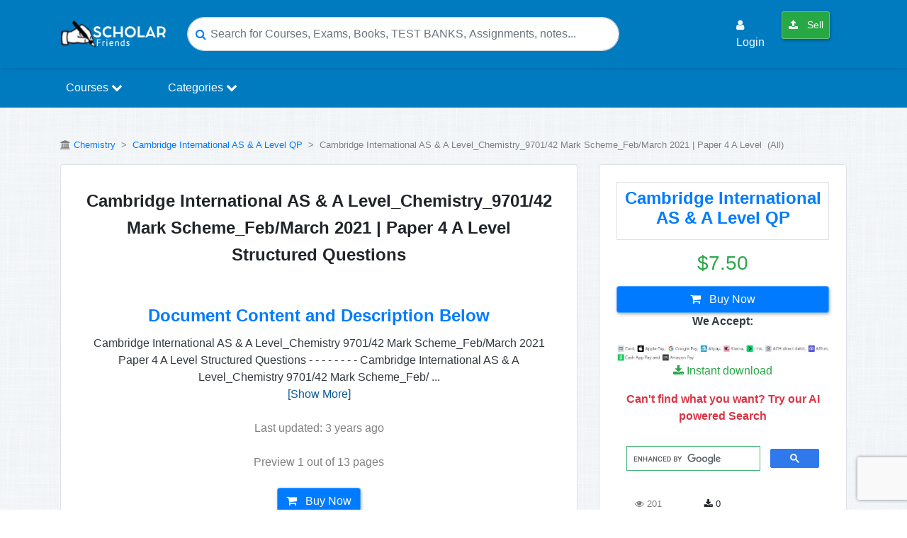

--- FILE ---
content_type: text/html; charset=UTF-8
request_url: https://scholarfriends.com/singlePaper/175597/cambridge-international-as-a-level-chemistry-970142-mark-scheme-febmarch-2021-paper-4-a-level
body_size: 19824
content:
<!DOCTYPE html>
<html lang="en">
<head>
    <title>        Cambridge International AS &amp; A Level_Chemistry_9701/42 Mark Scheme_Feb/March 2021 | Paper… – Scholarfriends
 - Scholarfriends</title>

    <meta name="description" content="Cambridge International
AS &amp; A Level_Chemistry
9701/42 Mark Scheme_Feb/March 2021
Paper 4 A Level Structured Questions
-
-
-
-
-
-
-
-
Cambridge Int..." />
    <meta charset="utf-8">
    <meta name="viewport" content="width=device-width, initial-scale=1.0">

    
    <meta name="robots" content="index, follow">

    
    <meta name="google-adsense-account" content="ca-pub-9835277071869472">

    
    <link rel="preconnect" href="https://pagead2.googlesyndication.com">
    <link rel="preconnect" href="https://googleads.g.doubleclick.net">

    <meta name="csrf-token" content="cBjtMqi5KzXGPgNyhYGco1SdwqEdzy91tHcz6o2x">

    <!-- Favicons -->
    <link rel="apple-touch-icon" href="https://scholarfriends.com/img/favicon-scholarfriends.png" />
    <link rel="apple-touch-icon" sizes="76x76" href="https://scholarfriends.com/img/favicon-scholarfriends.png" />
    <link rel="apple-touch-icon" sizes="120x120" href="https://scholarfriends.com/img/favicon-scholarfriends.png" />
    <link rel="apple-touch-icon" sizes="152x152" href="https://scholarfriends.com/img/favicon-scholarfriends.png" />
    <link rel="apple-touch-icon" sizes="180x180" href="https://scholarfriends.com/img/favicon-scholarfriends.png" />
    <link rel="icon" sizes="192x192" href="https://scholarfriends.com/img/favicon-scholarfriends.png" />
    <link rel="shortcut icon" sizes="192x192" type="image/x-icon" href="https://scholarfriends.com/img/favicon-scholarfriends.png" />
    <!-- End of Favicons -->

    
    <link rel="canonical" href="https://scholarfriends.com/singlePaper/175597/cambridge-international-as-a-level-chemistry-970142-mark-scheme-febmarch-2021-paper-4-a-level" />

    
    <meta property="og:site_name" content="Scholarfriends" />
    <meta property="og:title" content="Cambridge International AS &amp; A Level_Chemistry_9701/42 Mark Scheme_Feb/March 2021 | Paper 4 A Level Structured Questions" />
    <meta property="og:type" content="website" />
    <meta property="og:description" content="Cambridge International
AS &amp; A Level_Chemistry
9701/42 Mark Scheme_Feb/March 2021
Paper 4 A Level Structured Questions
-
-
-
-
-
-
-
-
Cambridge Int..." />
    <meta property="og:image" content="https://scholarfriends.com/storage/Chemistry_9701:42 Mark Scheme_Feb:March 2021.png" />
    <meta property="og:image:width" content="1200" />
    <meta property="og:image:height" content="630" />
    <meta property="og:locale" content="en_US" />
    
    <meta property="og:url" content="https://scholarfriends.com/singlePaper/175597/cambridge-international-as-a-level-chemistry-970142-mark-scheme-febmarch-2021-paper-4-a-level" />

    
    <meta name="twitter:widgets:csp" content="on" />
    
    <meta name="twitter:url" content="https://scholarfriends.com/singlePaper/175597/cambridge-international-as-a-level-chemistry-970142-mark-scheme-febmarch-2021-paper-4-a-level" />
    <meta name="twitter:description" content="Cambridge International
AS &amp; A Level_Chemistry
9701/42 Mark Scheme_Feb/March 2021
Paper 4 A Level Structured Questions
-
-
-
-
-
-
-
-
Cambridge Int..." />
    <meta name="twitter:card" content="summary_large_image" />
    <meta name="twitter:title" content="Cambridge International AS &amp; A Level_Chemistry_9701/42 Mark Scheme_Feb/March 2021 | Paper 4 A Level Structured Questions" />
    <meta name="twitter:site" content="Scholarfriends" />
    <meta name="twitter:image" content="https://scholarfriends.com/storage/Chemistry_9701:42 Mark Scheme_Feb:March 2021.png" />

    <meta name="apple-mobile-web-app-title" content="Scholarfriends" />
    <meta name="apple-mobile-web-app-capable" content="yes" />
    <meta name="apple-mobile-web-app-status-bar-style" content="black-translucent" />

    <!-- Other Metas -->
    <meta itemprop="dateCreated" content="2022-06-27T23:14:12+03:00">
    <meta itemprop="datePublished" content="2022-06-27T23:14:12+03:00">
    <meta itemprop="dateModified" content="2022-11-23T01:31:52+03:00">
    <meta itemprop="thumbnailUrl" content="https://scholarfriends.com/storage/Chemistry_9701:42 Mark Scheme_Feb:March 2021.png">
    <meta itemprop="url" content="https://scholarfriends.com/singlePaper/175597/cambridge-international-as-a-level-chemistry-970142-mark-scheme-febmarch-2021-paper-4-a-level">
    <meta itemprop="name" content="Cambridge International AS &amp; A Level_Chemistry_9701/42 Mark Scheme_Feb/March 2021 | Paper 4 A Level Structured Questions-Scholarfriends">
    <meta itemprop="author" content="Scholarfriends">
    <meta name="author" content="Scholarfriends">
    <meta name="p:domain_verify" content="5b5103c7a9b11d33aaddfd918a34e2d4"/>
    <meta name="cf-2fa-verify" content="7ghyjLsXPlx0sQ2XjzxK">

    <!-- custom styles -->
    <link href="https://scholarfriends.com/custom/bootstrap.min.css" rel="stylesheet">
    <link href="https://scholarfriends.com/custom/extra.css" rel="stylesheet">

    
    <style>
        .sf-search-tip{
            font-size: 12px;
            color: #6c757d;
            margin: 0 0 10px 0;
            line-height: 1.2;
        }
        .sf-search-hl{
            background: #fff3cd;
            color: #d63384;
            padding: 0 2px;
            border-radius: 2px;
        }
        .doc-search-results{
            max-height: 60vh;
            overflow-y: auto;
            padding-right: 6px;
        }
        .doc-search-results .card{
            border: 1px solid rgba(0,0,0,0.08);
        }
        .doc-search-results a.search-result-item{
            display: block;
            text-decoration: none;
        }
        .doc-search-results a.search-result-item:hover{
            text-decoration: none;
            opacity: 0.95;
        }
    </style>
    

        
    <script src="https://scholarfriends.com/js/app.js" type="03b2e86e1d10ff953735e392-text/javascript"></script>
    <link href="https://scholarfriends.com/css/jquery.datetimepicker.css" rel="stylesheet" type="text/css">
    <link href="https://scholarfriends.com/sweetalert/dist/sweetalert.css" rel="stylesheet">
    <link href="https://scholarfriends.com/css/fontawesome-all.css" rel="stylesheet">

    
    <link rel="stylesheet" href="https://cdnjs.cloudflare.com/ajax/libs/font-awesome/4.7.0/css/font-awesome.min.css">

    <link href="https://cdnjs.cloudflare.com/ajax/libs/toastr.js/latest/css/toastr.min.css" rel="stylesheet">
    <link rel="stylesheet" href="https://scholarfriends.com/css/modal.css">
    <link rel="stylesheet" href="https://scholarfriends.com/css/auths.css">

    <!-- Global site tag (gtag.js) - Google Analytics -->
    <script async src="https://www.googletagmanager.com/gtag/js?id=UA-145392676-1" type="03b2e86e1d10ff953735e392-text/javascript"></script>

                <script type="03b2e86e1d10ff953735e392-text/javascript" src='https://platform-api.sharethis.com/js/sharethis.js#property=5e9f4eb67ddbf2001271a0dd&product=inline-share-buttons&cms=sop' async='async'></script>
        <script type="03b2e86e1d10ff953735e392-text/javascript">
        window.dataLayer = window.dataLayer || [];
        function gtag(){dataLayer.push(arguments);}
        gtag('js', new Date());
        gtag('config', 'UA-145392676-1');
    </script>

    
        
    </head>
<body>

<nav class="navbar navbar-expand-lg sticky-top" style="background-color:#007bc0;box-shadow:1px 2px 4px rgba(0,0,0,0.1);">
    <div class="container">
        <div class="header-floating-menu-container d-md-none d-lg-none d-xl-none">
            <span class="mobile-menu-toggler text-white" onclick="if (!window.__cfRLUnblockHandlers) return false; toggleMenu()" data-cf-modified-03b2e86e1d10ff953735e392-="">
                <span class="span-bar-one text-white"></span>
                <span class="span-bar-two text-white"></span>
                <span class="span-bar-one text-white"></span>
            </span>
            <ul class="menu-category menu-absolute" id="menuList">
                <div class="d-md-none p-1 border-bottom">
                    <img src="https://scholarfriends.com/img/browesgrades-logo.png" width="100" alt="Scholarfriendslogo">
                    <span class="mobile-close-menu-btn text-white" onclick="if (!window.__cfRLUnblockHandlers) return false; toggleMenu()" data-cf-modified-03b2e86e1d10ff953735e392-="">&times;</span>
                </div>
                <li>
                    <a class="" href="https://scholarfriends.com/searchResults">
                        <i class="fa fa-arrow-circle-right"></i> Find Study Resources
                    </a>
                </li>
                                    <li>
                        <a class="" href="#LoginModal" data-toggle="modal">
                            <i class="fa fa-user"></i> Login
                        </a>
                    </li>
                                <li>
                    <a class="btn btn-success btn-sm text-light nav-link" href="https://scholarfriends.com/member/papers/store"> <i class="fa fa-upload"></i> Sell</a>
                </li>
            </ul>
        </div>

        <a href="https://scholarfriends.com">
            <img class="s-log0-mob" src="https://scholarfriends.com/img/browesgrades-logo.png" alt="scholarfriends logo" width="150"/>
        </a>

        <button class="navbar-toggler custom-toggle" type="button" data-toggle="collapse" data-target="#navbarSupportedContent" aria-controls="navbarSupportedContent" aria-expanded="false" aria-label="Toggle navigation">
            <span class="search-icon"><i class="fa fa-search text-white"></i></span>
        </button>

        <div class="d-md-none mr-0 fs-20">
                            <span class="user-login-icon">
                    <a href="https://scholarfriends.com/login" class="text-dark">
                        <i class="fa fa-user-circle text-primary"></i>
                    </a>
                </span>
                    </div>

        
        <div class="collapse navbar-collapse" id="navbarSupportedContent">
            <form class="header-search-form mx-md-auto" action="https://scholarfriends.com/searchResults">
                <div class="hsf-input-form">
                    <i class="fa fa-search text-primary"></i>
                    <input class="form-control input-search-rounded" onclick="if (!window.__cfRLUnblockHandlers) return false; openSearchModal()" name="search" id="keyword" type="search" placeholder="Search for Courses, Exams, Books, TEST BANKS, Assignments, notes..." aria-label="Search" data-cf-modified-03b2e86e1d10ff953735e392-="">
                </div>
            </form>

            <ul class="navbar-nav ml-auto d-none d-lg-flex">
                                    <li class="nav-item p-md-1 m-md-1">
                        <a class="nav-link text-light" href="#LoginModal" data-toggle="modal">
                            <i class="fa fa-user"></i> Login
                        </a>
                    </li>
                
                <li class="nav-item p-md-1 m-md-1">
                    <a class="btn btn-success btn-sm text-light nav-link" href="https://scholarfriends.com/member/papers/store"> <i class="fa fa-upload"></i> Sell</a>
                </li>

                <li class="nav-item p-md-1 m-md-1">
                                    </li>
            </ul>
        </div>
    </div>
</nav>

<nav class="navbar navbar-expand-lg py-0 shadow-sm menu_section">
    <div class="container">
        <div class="collapse navbar-collapse" id="navbarSupportedContent">
            <ul class="navbar-nav">
                <li class="nav-item">
                    <div class="dropdown">
                        <a href="#" class="nav-link dropbtn">Courses <i class='fa fa-chevron-down'></i></a>
                        <div class="dropdown-content rounded-bottom border">
                            <div class="row">
                                <div class="col-12">
                                    <h5 class="p-3 text-site">Courses</h5>
                                </div>
                                                                                                            <div class="col-md-3">
                                            <a href="https://scholarfriends.com/course/1-software-engineering">Software Engineering</a>
                                        </div>
                                                                            <div class="col-md-3">
                                            <a href="https://scholarfriends.com/course/2-economics-and-statistics">Economics and Statistics</a>
                                        </div>
                                                                            <div class="col-md-3">
                                            <a href="https://scholarfriends.com/course/9-business-law">Business Law</a>
                                        </div>
                                                                            <div class="col-md-3">
                                            <a href="https://scholarfriends.com/course/10-anthropology">Anthropology</a>
                                        </div>
                                                                            <div class="col-md-3">
                                            <a href="https://scholarfriends.com/course/11-architecture">Architecture</a>
                                        </div>
                                                                            <div class="col-md-3">
                                            <a href="https://scholarfriends.com/course/12-art">Art</a>
                                        </div>
                                                                            <div class="col-md-3">
                                            <a href="https://scholarfriends.com/course/13-asian-studies">Asian Studies</a>
                                        </div>
                                                                            <div class="col-md-3">
                                            <a href="https://scholarfriends.com/course/14-astronomy">Astronomy</a>
                                        </div>
                                                                            <div class="col-md-3">
                                            <a href="https://scholarfriends.com/course/15-biology">Biology</a>
                                        </div>
                                                                            <div class="col-md-3">
                                            <a href="https://scholarfriends.com/course/16-business">Business</a>
                                        </div>
                                                                        <div class="col-md-12 text-center p-4">
                                        <a href="https://scholarfriends.com/courses" class="btn btn-primary view-all-btn">Browse All Courses</a>
                                    </div>
                                                            </div>
                        </div>
                    </div>
                </li>

                <li class="nav-item mx-lg-5">
                    <div class="dropdown">
                        <a href="#" class="nav-link dropbtn">Categories <i class='fa fa-chevron-down'></i></a>
                        <div class="dropdown-content rounded-bottom border">
                            <div class="row">
                                <div class="col-12">
                                    <h5 class="p-3 text-site">Categories</h5>
                                </div>
                                                                                                            <div class="col-md-3">
                                            <a href="https://scholarfriends.com/category/1-exam">EXAM</a>
                                        </div>
                                                                            <div class="col-md-3">
                                            <a href="https://scholarfriends.com/category/2-summary">Summary</a>
                                        </div>
                                                                            <div class="col-md-3">
                                            <a href="https://scholarfriends.com/category/3-study-notes">Study Notes</a>
                                        </div>
                                                                            <div class="col-md-3">
                                            <a href="https://scholarfriends.com/category/4-question-paper-qp">QUESTION PAPER (QP)</a>
                                        </div>
                                                                            <div class="col-md-3">
                                            <a href="https://scholarfriends.com/category/5-questions-answers">QUESTIONS &amp; ANSWERS</a>
                                        </div>
                                                                            <div class="col-md-3">
                                            <a href="https://scholarfriends.com/category/6-case-study">CASE STUDY</a>
                                        </div>
                                                                            <div class="col-md-3">
                                            <a href="https://scholarfriends.com/category/7-class-notes">Class Notes</a>
                                        </div>
                                                                            <div class="col-md-3">
                                            <a href="https://scholarfriends.com/category/8-essay">ESSAY</a>
                                        </div>
                                                                            <div class="col-md-3">
                                            <a href="https://scholarfriends.com/category/10-presentation">Presentation</a>
                                        </div>
                                                                            <div class="col-md-3">
                                            <a href="https://scholarfriends.com/category/11-report">Report</a>
                                        </div>
                                                                        <div class="col-md-12 text-center p-4">
                                        <a href="https://scholarfriends.com/categories" class="btn btn-primary view-all-btn">Browse All Categories</a>
                                    </div>
                                                            </div>
                        </div>
                    </div>
                </li>

            </ul>
        </div>
    </div>
</nav>


<div class="modal fade" id="searchModal" tabindex="-1" role="dialog" aria-labelledby="searchModalLabel" aria-hidden="true">
    <div class="modal-dialog modal-lg modal-dialog-centered" role="document">
        <div class="modal-content">
            <div class="modal-header">
                <h5 class="modal-title" id="searchModalLabel">
                    <i class="fa fa-search mr-1"></i> Search
                </h5>
                <button type="button" class="close" data-dismiss="modal" aria-label="Close">
                    <span aria-hidden="true">&times;</span>
                </button>
            </div>

            <div class="modal-body" id="modal_search_res">
                <input
                    type="text"
                    class="form-control"
                    id="searchProducts"
                    name="search"
                    placeholder="Type a title, author, course, etc…"
                    autocomplete="off"
                />

                <div class="mt-3 doc-search-results">
                    <h5 class="text-success mb-1">Search Results</h5>
                    <div class="sf-search-tip">Tip: shorter searches usually return better matches.</div>
                </div>
            </div>
        </div>
    </div>
</div>







        <style>
        .keytag {
            display: inline-block;
            border-radius: 25px;
            border: 1px solid #d1ebfb;
            background-color: #f6fcff;
            padding: 10px 20px;
            margin-bottom: 10px;
            color: #199be9;
            font-size: 1em;
            font-weight: 400;
            cursor: pointer;
        }
        .keytag a{
            text-decoration: none!important;
        }
        .tags-container .keytag:not(:last-child) {
            margin-right: 8px;
        }
        .keytag:hover {
            color: #ffffff!important;
            background-color: #007bc0!important;
        }
        .lc-1 {
            -webkit-line-clamp: 1;
        }
        .lc-1, .lc-2, .lc-3, .lc-4, .lc-5, .lc-6 {
            display: -webkit-box;
            -webkit-box-orient: vertical;
            overflow: hidden;
        }
        .recommended-img{
            width: 100px;
        }
        .carousel-control-next,
        .carousel-control-prev {
            filter: invert(100%);
        }
        #viewprev canvas {
            width: 100% !important;
        }
        #loaderr {
            height: 922px;
            overflow: auto;
        }
        #more {
            display: none;
        }
        /*Rating with review count*/
        .reviews-section {
            max-width: 500px;
            margin: 0 auto;
        }

        .rating-star-div {
            display: flex;
            align-items: center;
            margin-bottom: 10px;
        }

        .rating-stars {
            min-width: 100px;
            text-align: right;
            color: #eca41d;
        }

        .rating-bar {
            flex-grow: 1;
            margin: 0 10px;
        }

        .rating-bar .progress {
            height: 10px;
            background-color: #e9ecef;
            border-radius: 5px;
            overflow: hidden;
        }

        .rating-bar .progress-bar {
            background-color: #007bc0;
        }

        .rating-quantity {
            min-width: 30px;
            text-align: right;
            color: #6c757d;
        }
        /*End rating with review count*/
    </style>
    <br>
 
<div class="my-3 text-center">
        
        <ins class="adsbygoogle"
             style="display:block"
             data-ad-client="ca-pub-9835277071869472"
             data-ad-slot="0000000000" 
             data-ad-format="auto"
             data-full-width-responsive="true"></ins>
    </div>

    <script type="03b2e86e1d10ff953735e392-text/javascript">
        (adsbygoogle = window.adsbygoogle || []).push({});
    </script>

        <div class="container">
        <div class="row">
            <div class="col-md-12">
                <p class="text-grey">
                    <small>
                        <i class="fa fa-university"></i>
                        <a href="https://scholarfriends.com/course/17-chemistry">Chemistry</a>
                        &nbsp;>&nbsp;
                        <a href="https://scholarfriends.com/category/95-cambridge-international-as-a-level-qp">Cambridge International AS &amp; A Level QP</a>
                        &nbsp;>&nbsp;
                        Cambridge International AS &amp; A Level_Chemistry_9701/42 Mark Scheme_Feb/March 2021 | Paper 4 A Level &nbsp;(All)
                    </small>
                </p>
            </div>
            <div class="col-md-8">
                <div class="col-md-12 bg-white rounded border p-4">
                                        <div class="col-md-12 p-2">
                        <h1 class="doc_title text-center"><b>Cambridge International AS &amp; A Level_Chemistry_9701/42 Mark Scheme_Feb/March 2021 | Paper 4 A Level Structured Questions</b></h1>

                        
                        
                        
                        
                                                <h3 class="doc_title text-center text-primary mt-2 mt-md-5"><b> Document Content and Description Below</b></h3>


<div class="text-center mt-1 mt-md-1 text-dark">
    <div id="desc-short">
        Cambridge International
AS &amp; A Level_Chemistry
9701/42 Mark Scheme_Feb/March 2021
Paper 4 A Level Structured Questions
-
-
-
-
-
-
-
-
Cambridge International
AS &amp; A Level_Chemistry
9701/42 Mark Scheme_Feb/
                    <span id="dots">...</span>
            </div>

    <div id="more" style="display:none;">
        Cambridge International
AS & A Level_Chemistry
9701/42 Mark Scheme_Feb/March 2021
Paper 4 A Level Structured Questions
-
-
-
-
-
-
-
-
Cambridge International
AS & A Level_Chemistry
9701/42 Mark Scheme_Feb/March 2021
Paper 4 A Level Structured Questions
-
-
-
-
-
-
-
-
Cambridge International
AS & A Level_Chemistry
9701/42 Mark Scheme_Feb/March 2021
Paper 4 A Level Structured Questions
-
-
-
-
-
-
-
-
Cambridge International
AS & A Level_Chemistry
9701/42 Mark Scheme_Feb/March 2021
Paper 4 A Level Structured Questions
-
-
-
-
-
-
-
-
Cambridge International
AS & A Level_Chemistry
9701/42 Mark Scheme_Feb/March 2021
Paper 4 A Level Structured Questions
-
-
-
-
-
-
-
-
Cambridge International
AS & A Level_Chemistry
9701/42 Mark Scheme_Feb/March 2021
Paper 4 A Level Structured Questions
-
-
-
-
-
-
-
-
    </div>

            <a style="color:#0A5A97; cursor:pointer;" onclick="if (!window.__cfRLUnblockHandlers) return false; readMore()" id="myBtn" data-cf-modified-03b2e86e1d10ff953735e392-="">[Show More]</a>
    </div>

                                                    <p class="text-center text-grey mt-4">Last updated: 3 years ago</p>
                                                                        <p class="text-center text-grey mt-4">
                            Preview 1 out&nbsp;of&nbsp;13&nbsp;pages
                        </p>
                    </div>
                    <div class="row">
                        <div class="col-md-11 mx-auto">
                                                        <div class="row text-center">
                                    <div class="col-md-12 px-2">
                                        <a href="https://scholarfriends.com/add-to-cart/175597" class="btn btn-primary">
                                            <i class="fa fa-shopping-cart"></i> Buy Now
                                        </a>
                                        <p class="text-success">
                                            <i class="fa fa-download text-success"></i> Instant download
                                        </p>
                                        <p class="text-dark font-weight-bold">We Accept:</p>
                                        <img src="https://scholarfriends.com/img/we_acceept.jpg"
                                             width="100%"
                                             alt="Payment methods accepted on Scholarfriends (We Accept)">
                                    </div>
                                </div>
                                                    </div>
                    </div>
                </div>
                <div class="col-md-12 bg-white rounded border my-2">
                    <div class="row">
                        <div class="col-md-12 p-4" style="background: #d1e9fe99">
                            <div class="scribd-card-row pos-relative">
                                                                    <div class="bg-white">
                                        <img src="https://scholarfriends.com/storage/Chemistry_9701:42 Mark Scheme_Feb:March 2021.png"
                                             width="100%"
                                             alt="Preview image of Cambridge International AS &amp; A Level_Chemistry_9701/42 Mark Scheme_Feb/March 2021 | Paper 4 A Level Structured Questions document">
                                    </div>
                                                                <div style="clear:both;"></div>
                            </div>
                        </div>
                    </div>
                    <div class="row">
                        <div class="col-md-11 mx-auto">
                                                            <div class="row text-center my-2">
                                    <div class="col-md-12 py-4">
                                        <p><i class="fa fa-check"></i> Buy this document to get the full access instantly</p>
                                        <p><i class="fa fa-check"></i> Instant Download Access after purchase</p>
                                        <a href="https://scholarfriends.com/add-to-cart/175597" class="btn btn-primary">
                                            <i class="fa fa-shopping-cart"></i> Buy Now
                                        </a>
                                        <p class="text-success">
                                            <i class="fa fa-download text-success"></i> Instant download
                                        </p>
                                        <p class="text-dark font-weight-bold">We Accept:</p>
                                        <img src="https://scholarfriends.com/img/we_acceept.jpg"
                                             width="100%"
                                             alt="Payment methods accepted on Scholarfriends (We Accept)">
                                    </div>
                                </div>
                                                        <link itemprop="availability" href="http://schema.org/InStock">
                        </div>
                        <div class="col-md-11 mx-auto">
                            <hr/>
                            <a href="#dmca_report_modal" data-toggle="modal" class="btn btn-outline-danger btn-sm float-right border border-danger border-1">
                                <i class="fa fa-flag"></i> Report Copyright Violation
                            </a>
                        </div>
                    </div>
                </div>
                                <div class="col-md-12 bg-white rounded border p-4 my-2" style="max-height:400px; overflow-y:auto;">
                    <h2>Reviews( 0 )</h2>
                    <div class="row">
                                            </div>
                </div>
            </div>
            <div class="col-md-4">
                <div class="col-md-12 bg-white rounded border p-4 mb-2">
                    <div class="text-center shadow py-2 border border-1">
                        <h4 class="text-primary font-weight-bold ">
                            <a href="https://scholarfriends.com/category/95-cambridge-international-as-a-level-qp">
                                Cambridge International AS &amp; A Level QP
                            </a>
                        </h4>
                    </div>
                    <h3 class="my-3 text-center text-success">
                                                $7.50</h3>
                                            <div class="row">
                        <div class="col-md-12">
                                                            <div class="row text-center">
                                    <div class="col-md-12">
                                        <a href="https://scholarfriends.com/add-to-cart/175597" class="btn btn-primary btn-block">
                                            <i class="fa fa-shopping-cart"></i> Buy Now
                                        </a>
                                        <p class="text-dark font-weight-bold">We Accept:</p>
                                        <img src="https://scholarfriends.com/img/we_acceept.jpg"
                                             width="100%"
                                             alt="Payment methods accepted on Scholarfriends (We Accept)">
                                        <p class="text-success">
                                            <i class="fa fa-download text-success"></i> Instant download
                                        </p>
                                    </div>
                                    <div class="col-md-12">
                                        <p class="text-danger">
                                            <b>Can't find what you want? Try our AI powered Search</b>
                                        </p>
                                        <script async src="https://cse.google.com/cse.js?cx=d706e487ddfcd4427" type="03b2e86e1d10ff953735e392-text/javascript">
                                        </script>
                                        <div class="gcse-search"></div>
                                                                            </div>
                                </div>
                                                    </div>
                    </div>
                    <div class="row col-md-12 mt-3">
                        <div class="col-4 col-md text-center text-grey">
                            <small><i class="fa fa-eye"></i> 201</small>
                        </div>
                        <div class="col-4 col-md text-center">
                            <small><i class="fa fa-download"></i> 0</small>
                        </div>
                        <div class="col-4 col-md">
                            <small class="side_rating">
                                                            </small>
                        </div>
                    </div>
                </div>
                <div class="col-md-12 bg-white rounded border p-4 mb-2">
                                                                                                        <h3>Document information</h3>
                    <hr />
                    <p>Connected school, study & course</p>
                    <hr />
                    <p><b>About the document</b></p>
                    <hr />
                    <div class="row text-grey">
                        <div class="col-5">
                            <p>Uploaded On</p>
                        </div>
                        <div class="col-7">
                            <p>Jun 27, 2022</p>
                        </div>
                    </div>
                    <div class="row text-grey">
                        <div class="col-5">
                            <p>Number of pages</p>
                        </div>
                        <div class="col-7">
                            <p>13</p>
                        </div>
                    </div>
                    <div class="row text-grey">
                        <div class="col-5">
                            <p>Written&nbsp;in</p>
                        </div>
                        <div class="col-7">
                            <p>All</p>
                        </div>
                    </div>
                    <div class="row text-grey">
                        <div class="col-5">
                            <p class="text-dark"><a href="https://scholarfriends.com/categories">Type</a></p>
                        </div>
                        <div class="col-7">
                            <p class="font-weight-bold">
                                <a href="https://scholarfriends.com/category/95-cambridge-international-as-a-level-qp">
                                    Cambridge International AS &amp; A Level QP
                                </a>
                            </p>
                        </div>
                    </div>
                </div>
                <div class="col-md-12 bg-white rounded border p-4 mb-2">
                    <div class="row">
                        <div class="col-6 align-self-center justify-content-center">
                            <h4><b>Seller</b></h4>
                        </div>
                        <div class="col-6">
                            <form action="https://scholarfriends.com/followUser" method="POST">
                                <input type="hidden" name="form_model" value="App\Models\Core\Follower">
                                <input name="_token" type="hidden" value="cBjtMqi5KzXGPgNyhYGco1SdwqEdzy91tHcz6o2x" >
                                <input type="hidden" name="id" value="">
                                <input type="hidden" name="follower_id" value="10816">
                                <input type="hidden" name="followed_by" value="">
                                <input type="hidden" name="status" value="1">
                                                                <button type="submit" class="btn btn-default float-right" title="Please login to follow other members" disabled name="Follow">
                                    <i class="fas fa-user-plus"></i> Follow
                                </button>
                                
                            </form>
                        </div>
                    </div>
                    <hr/>
                    <div class="row">
                        <div class="col-4">
                            <img src="https://scholarfriends.com/custom/im2.png"
                                 width="100%"
                                 alt="Profile illustration for A-Level Guru"
                                 class="seller_img">
                        </div>
                        <div class="col-8">
                            <h5>
                                <b>
                                                                        <a href="https://scholarfriends.com/seller/a-level-guru-10816">
                                        A-Level Guru
                                    </a>
                                </b>
                            </h5>
                            <p class="text-grey">
                                <small>Member since 3 years</small>
                            </p>
                            <p class="text-grey">
                                <small>525 Documents Sold</small>
                            </p>
                        </div>
                    </div>
                                            <div class="row">
                            <div class="col-md-12">
                                <div class="reviews-section">
                                    <h5 class="mb-4">Reviews Received</h5>
                                                                                                                                                        <div class="rating-star-div">
                                            <!-- Stars -->
                                            <div class="rating-stars">
                                                                                                    <i class="fas fa-star"></i>
                                                                                                    <i class="fas fa-star"></i>
                                                                                                    <i class="fas fa-star"></i>
                                                                                                    <i class="fas fa-star"></i>
                                                                                                    <i class="fas fa-star"></i>
                                                                                            </div>
                                            <div class="rating-bar">
                                                <div class="progress">
                                                    <div class="progress-bar" role="progressbar"
                                                         style="width: 70.666666666667%"
                                                         aria-valuenow="70.666666666667" aria-valuemin="0" aria-valuemax="100">
                                                    </div>
                                                </div>
                                            </div>
                                            <div class="rating-quantity">
                                                159
                                            </div>
                                        </div>
                                                                                                                    <div class="rating-star-div">
                                            <!-- Stars -->
                                            <div class="rating-stars">
                                                                                                    <i class="fas fa-star"></i>
                                                                                                    <i class="fas fa-star"></i>
                                                                                                    <i class="fas fa-star"></i>
                                                                                                    <i class="fas fa-star"></i>
                                                                                            </div>
                                            <div class="rating-bar">
                                                <div class="progress">
                                                    <div class="progress-bar" role="progressbar"
                                                         style="width: 12%"
                                                         aria-valuenow="12" aria-valuemin="0" aria-valuemax="100">
                                                    </div>
                                                </div>
                                            </div>
                                            <div class="rating-quantity">
                                                27
                                            </div>
                                        </div>
                                                                                                                    <div class="rating-star-div">
                                            <!-- Stars -->
                                            <div class="rating-stars">
                                                                                                    <i class="fas fa-star"></i>
                                                                                                    <i class="fas fa-star"></i>
                                                                                                    <i class="fas fa-star"></i>
                                                                                            </div>
                                            <div class="rating-bar">
                                                <div class="progress">
                                                    <div class="progress-bar" role="progressbar"
                                                         style="width: 2.6666666666667%"
                                                         aria-valuenow="2.6666666666667" aria-valuemin="0" aria-valuemax="100">
                                                    </div>
                                                </div>
                                            </div>
                                            <div class="rating-quantity">
                                                6
                                            </div>
                                        </div>
                                                                                                                    <div class="rating-star-div">
                                            <!-- Stars -->
                                            <div class="rating-stars">
                                                                                                    <i class="fas fa-star"></i>
                                                                                                    <i class="fas fa-star"></i>
                                                                                            </div>
                                            <div class="rating-bar">
                                                <div class="progress">
                                                    <div class="progress-bar" role="progressbar"
                                                         style="width: 4%"
                                                         aria-valuenow="4" aria-valuemin="0" aria-valuemax="100">
                                                    </div>
                                                </div>
                                            </div>
                                            <div class="rating-quantity">
                                                9
                                            </div>
                                        </div>
                                                                                                                    <div class="rating-star-div">
                                            <!-- Stars -->
                                            <div class="rating-stars">
                                                                                                    <i class="fas fa-star"></i>
                                                                                            </div>
                                            <div class="rating-bar">
                                                <div class="progress">
                                                    <div class="progress-bar" role="progressbar"
                                                         style="width: 10.666666666667%"
                                                         aria-valuenow="10.666666666667" aria-valuemin="0" aria-valuemax="100">
                                                    </div>
                                                </div>
                                            </div>
                                            <div class="rating-quantity">
                                                24
                                            </div>
                                        </div>
                                                                    </div>

                            </div>
                        </div>
                                        <div class="row py-2">
                        <div class="col-md-12">
                            <a class="btn btn-primary btn-block" href="https://scholarfriends.com/message/10816?prf=175597">
                                Send Message
                            </a>
                        </div>
                    </div>
                </div>

                
                
                <div class="col-md-12 bg-white rounded border p-4 mb-2" style="max-height:300px; overflow-y:auto;">
                    <h5><b>Additional information</b></h5>
                    <hr />
                    <div class="row text-grey">
                        <div class="col-md-12">
                            <p>This document has been written for:</p>
                        </div>
                    </div>
                    <div class="row text-grey">
                        <div class="col-5">
                            <p><a href="https://scholarfriends.com/courses" class="text-dark">Course</a></p>
                        </div>
                        <div class="col-7">
                            <p class="font-weight-bold">
                                <a href="https://scholarfriends.com/course/17-chemistry">
                                    Chemistry
                                </a>
                            </p>
                        </div>
                    </div>
                    <div class="row text-grey">
                        <div class="col-5">
                            <p><a href="https://scholarfriends.com/categories" class="text-dark">Category</a></p>
                        </div>
                        <div class="col-7">
                            <p class="font-weight-bold">
                                <a href="https://scholarfriends.com/category/95-cambridge-international-as-a-level-qp">
                                    Cambridge International AS &amp; A Level QP
                                </a>
                            </p>
                        </div>
                    </div>
                    <div class="row text-grey">
                        <div class="col-5">
                            <p><small>Uploaded </small></p>
                        </div>
                        <div class="col-7">
                            <p>Jun 27, 2022</p>
                        </div>
                    </div>
                    <div class="row text-grey">
                        <div class="col-5">
                            <p>Downloads</p>
                        </div>
                        <div class="col-7">
                            <p><i class="fa fa-download"></i>&nbsp;0</p>
                        </div>
                    </div>
                    <div class="row text-grey">
                        <div class="col-5">
                            <p>Views</p>
                        </div>
                        <div class="col-7">
                            <p><i class="fa fa-eye"></i>&nbsp;201</p>
                        </div>
                    </div>
                </div>
                <div class="col-md-12 bg-white rounded border p-4 mb-2" style="max-height:300px; overflow-y:auto;">
                    <h5><b>Document Keyword Tags</b></h5>
                    <hr />
                    <div class="row text-grey">
                                                                                                </div>
                </div>
            </div>
        </div>
    </div>
    <div class="container-fluid bg-white">
                    <div class="row mx-auto my-auto py-2">
                <div class="col-md-6 my-2 text-center">
                    <h4>More From A-Level Guru</h4>
                                        <a href="https://scholarfriends.com/seller/a-level-guru-10816"> View all A-Level Guru's  documents  »</a>
                </div>
                <div class="col-md-6 my-2 text-center">
                    <div class="header-search-form">
                        <div class="hsf-input-form">
                            <i class="fa fa-search text-primary"></i>
                            <input class="form-control input-search-rounded" name="search" id="user_search_keyword" type="search" placeholder="Search for documents" aria-label="Search">
                        </div>
                    </div>
                </div>
                <div class="col-md-12" id="sellerDocs">
                    <div id="carouselSellerPapersIndicators" class="carousel slide w-100" data-interval="false">
    <div class="carousel-inner" role="listbox">
                    <div class="carousel-item active">
                <div class="container">
                    <div class="row">
                                                    <div class="col-12 col-lg-3 mt-1">
                                <div class="card">
                                    <div class="card-body">
                                        <div class="row">
                                            <div class="col-5 col-md-5 my-md-2">
                                                                                                    <img src="https://scholarfriends.com/storage/Chemistry_9701:53 Question Paper_May:June 2021.png" width="100%" alt="preview" class="border rounded result_img">
                                                                                            </div>
                                            <div class="col-7 col-md-7 my-2">
                                                <div class="row">
                                                    <div class="col-md-12 mt-2">
                                                        <h4 class="float-md-right text-success font-weight-bold">$8</h4>
                                                    </div>
                                                    <div class="col-md-12 mt-2">
                                                        <p class="float-md-right"><i class="fa fa-file-text-o"></i> 8 Pages</p>
                                                    </div>
                                                </div>
                                            </div>
                                            <div class="col-md-12 my-2">
                                                <p class="lc-1 font-weight-bold" title="Cambridge International AS &amp; A Level_Chemistry_9701/53 Question Paper_May/June 2021 | Paper 5 Planning, Analysis and Evaluation">
                                                    <a href="https://scholarfriends.com/singlePaper/175613/cambridge-international-as-a-level-chemistry-970153-question-paper-mayjune-2021-paper-5-planni" style="text-decoration:none;" >Cambridge International AS &amp; A Level_Chemistry_9701/53 Question Paper_May/June 2021 | Paper 5 Planning, Analysis and Evaluation</a>
                                                </p>
                                                <p class="text-grey">

                                                    <small>,
                                                                                                                    Nov 23, 2022
                                                                                                            </small>
                                                </p>
                                            </div>
                                        </div>
                                    </div>
                                </div>
                            </div>
                                                    <div class="col-12 col-lg-3 mt-1">
                                <div class="card">
                                    <div class="card-body">
                                        <div class="row">
                                            <div class="col-5 col-md-5 my-md-2">
                                                                                                    <img src="https://scholarfriends.com/storage/Chemistry_9701:53 Mark Scheme_May:June 2021.png" width="100%" alt="preview" class="border rounded result_img">
                                                                                            </div>
                                            <div class="col-7 col-md-7 my-2">
                                                <div class="row">
                                                    <div class="col-md-12 mt-2">
                                                        <h4 class="float-md-right text-success font-weight-bold">$8</h4>
                                                    </div>
                                                    <div class="col-md-12 mt-2">
                                                        <p class="float-md-right"><i class="fa fa-file-text-o"></i> 9 Pages</p>
                                                    </div>
                                                </div>
                                            </div>
                                            <div class="col-md-12 my-2">
                                                <p class="lc-1 font-weight-bold" title="Cambridge International AS &amp; A Level_Chemistry_9701/53 Mark Scheme_May/June 2021 | Paper 5 Planning, Analysis and Evaluation">
                                                    <a href="https://scholarfriends.com/singlePaper/175611/cambridge-international-as-a-level-chemistry-970153-mark-scheme-mayjune-2021-paper-5-planning" style="text-decoration:none;" >Cambridge International AS &amp; A Level_Chemistry_9701/53 Mark Scheme_May/June 2021 | Paper 5 Planning, Analysis and Evaluation</a>
                                                </p>
                                                <p class="text-grey">

                                                    <small>,
                                                                                                                    Nov 23, 2022
                                                                                                            </small>
                                                </p>
                                            </div>
                                        </div>
                                    </div>
                                </div>
                            </div>
                                                    <div class="col-12 col-lg-3 mt-1">
                                <div class="card">
                                    <div class="card-body">
                                        <div class="row">
                                            <div class="col-5 col-md-5 my-md-2">
                                                                                                    <img src="https://scholarfriends.com/storage/Chemistry_9701:52 Question Paper_May:June 2021.png" width="100%" alt="preview" class="border rounded result_img">
                                                                                            </div>
                                            <div class="col-7 col-md-7 my-2">
                                                <div class="row">
                                                    <div class="col-md-12 mt-2">
                                                        <h4 class="float-md-right text-success font-weight-bold">$8</h4>
                                                    </div>
                                                    <div class="col-md-12 mt-2">
                                                        <p class="float-md-right"><i class="fa fa-file-text-o"></i> 12 Pages</p>
                                                    </div>
                                                </div>
                                            </div>
                                            <div class="col-md-12 my-2">
                                                <p class="lc-1 font-weight-bold" title="Cambridge International AS &amp; A Level_Chemistry_9701/52 Question Paper_May/June 2021 | Paper 5 Planning, Analysis and Evaluation">
                                                    <a href="https://scholarfriends.com/singlePaper/175610/cambridge-international-as-a-level-chemistry-970152-question-paper-mayjune-2021-paper-5-planni" style="text-decoration:none;" >Cambridge International AS &amp; A Level_Chemistry_9701/52 Question Paper_May/June 2021 | Paper 5 Planning, Analysis and Evaluation</a>
                                                </p>
                                                <p class="text-grey">

                                                    <small>,
                                                                                                                    Nov 23, 2022
                                                                                                            </small>
                                                </p>
                                            </div>
                                        </div>
                                    </div>
                                </div>
                            </div>
                                                    <div class="col-12 col-lg-3 mt-1">
                                <div class="card">
                                    <div class="card-body">
                                        <div class="row">
                                            <div class="col-5 col-md-5 my-md-2">
                                                                                                    <img src="https://scholarfriends.com/storage/Chemistry_9701:52 Question Paper_Feb:March 2021.png" width="100%" alt="preview" class="border rounded result_img">
                                                                                            </div>
                                            <div class="col-7 col-md-7 my-2">
                                                <div class="row">
                                                    <div class="col-md-12 mt-2">
                                                        <h4 class="float-md-right text-success font-weight-bold">$8</h4>
                                                    </div>
                                                    <div class="col-md-12 mt-2">
                                                        <p class="float-md-right"><i class="fa fa-file-text-o"></i> 8 Pages</p>
                                                    </div>
                                                </div>
                                            </div>
                                            <div class="col-md-12 my-2">
                                                <p class="lc-1 font-weight-bold" title="Cambridge International AS &amp; A Level_Chemistry_9701/52 Question Paper_Feb/March 2021 | Paper 5 Planning, Analysis and Evaluation">
                                                    <a href="https://scholarfriends.com/singlePaper/175609/cambridge-international-as-a-level-chemistry-970152-question-paper-febmarch-2021-paper-5-plann" style="text-decoration:none;" >Cambridge International AS &amp; A Level_Chemistry_9701/52 Question Paper_Feb/March 2021 | Paper 5 Planning, Analysis and Evaluation</a>
                                                </p>
                                                <p class="text-grey">

                                                    <small>,
                                                                                                                    Nov 23, 2022
                                                                                                            </small>
                                                </p>
                                            </div>
                                        </div>
                                    </div>
                                </div>
                            </div>
                                            </div>
                </div>
            </div>
                    <div class="carousel-item ">
                <div class="container">
                    <div class="row">
                                                    <div class="col-12 col-lg-3 mt-1">
                                <div class="card">
                                    <div class="card-body">
                                        <div class="row">
                                            <div class="col-5 col-md-5 my-md-2">
                                                                                                    <img src="https://scholarfriends.com/storage/Chemistry_9701:52 Mark Scheme_May:June 2021.png" width="100%" alt="preview" class="border rounded result_img">
                                                                                            </div>
                                            <div class="col-7 col-md-7 my-2">
                                                <div class="row">
                                                    <div class="col-md-12 mt-2">
                                                        <h4 class="float-md-right text-success font-weight-bold">$8</h4>
                                                    </div>
                                                    <div class="col-md-12 mt-2">
                                                        <p class="float-md-right"><i class="fa fa-file-text-o"></i> 9 Pages</p>
                                                    </div>
                                                </div>
                                            </div>
                                            <div class="col-md-12 my-2">
                                                <p class="lc-1 font-weight-bold" title="Cambridge International AS &amp; A Level_Chemistry_9701/52 Mark Scheme_May/June 2021 | Paper 5 Planning, Analysis and Evaluation">
                                                    <a href="https://scholarfriends.com/singlePaper/175608/cambridge-international-as-a-level-chemistry-970152-mark-scheme-mayjune-2021-paper-5-planning" style="text-decoration:none;" >Cambridge International AS &amp; A Level_Chemistry_9701/52 Mark Scheme_May/June 2021 | Paper 5 Planning, Analysis and Evaluation</a>
                                                </p>
                                                <p class="text-grey">

                                                    <small>,
                                                                                                                    Nov 23, 2022
                                                                                                            </small>
                                                </p>
                                            </div>
                                        </div>
                                    </div>
                                </div>
                            </div>
                                                    <div class="col-12 col-lg-3 mt-1">
                                <div class="card">
                                    <div class="card-body">
                                        <div class="row">
                                            <div class="col-5 col-md-5 my-md-2">
                                                                                                    <img src="https://scholarfriends.com/storage/Chemistry_9701:52 Mark Scheme_Feb:March 2021.png" width="100%" alt="preview" class="border rounded result_img">
                                                                                            </div>
                                            <div class="col-7 col-md-7 my-2">
                                                <div class="row">
                                                    <div class="col-md-12 mt-2">
                                                        <h4 class="float-md-right text-success font-weight-bold">$8</h4>
                                                    </div>
                                                    <div class="col-md-12 mt-2">
                                                        <p class="float-md-right"><i class="fa fa-file-text-o"></i> 6 Pages</p>
                                                    </div>
                                                </div>
                                            </div>
                                            <div class="col-md-12 my-2">
                                                <p class="lc-1 font-weight-bold" title="Cambridge International AS &amp; A Level_Chemistry_9701/52 Mark Scheme_Feb/March 2021 | Paper 5 Planning, Analysis and Evaluation">
                                                    <a href="https://scholarfriends.com/singlePaper/175607/cambridge-international-as-a-level-chemistry-970152-mark-scheme-febmarch-2021-paper-5-planning" style="text-decoration:none;" >Cambridge International AS &amp; A Level_Chemistry_9701/52 Mark Scheme_Feb/March 2021 | Paper 5 Planning, Analysis and Evaluation</a>
                                                </p>
                                                <p class="text-grey">

                                                    <small>,
                                                                                                                    Nov 23, 2022
                                                                                                            </small>
                                                </p>
                                            </div>
                                        </div>
                                    </div>
                                </div>
                            </div>
                                                    <div class="col-12 col-lg-3 mt-1">
                                <div class="card">
                                    <div class="card-body">
                                        <div class="row">
                                            <div class="col-5 col-md-5 my-md-2">
                                                                                                    <img src="https://scholarfriends.com/storage/Chemistry_9701:51 Question Paper_May:June 2021.png" width="100%" alt="preview" class="border rounded result_img">
                                                                                            </div>
                                            <div class="col-7 col-md-7 my-2">
                                                <div class="row">
                                                    <div class="col-md-12 mt-2">
                                                        <h4 class="float-md-right text-success font-weight-bold">$8</h4>
                                                    </div>
                                                    <div class="col-md-12 mt-2">
                                                        <p class="float-md-right"><i class="fa fa-file-text-o"></i> 8 Pages</p>
                                                    </div>
                                                </div>
                                            </div>
                                            <div class="col-md-12 my-2">
                                                <p class="lc-1 font-weight-bold" title="Cambridge International AS &amp; A Level_Chemistry_9701/51 Question Paper_May/June 2021 | Paper 5 Planning, Analysis and Evaluation">
                                                    <a href="https://scholarfriends.com/singlePaper/175606/cambridge-international-as-a-level-chemistry-970151-question-paper-mayjune-2021-paper-5-planni" style="text-decoration:none;" >Cambridge International AS &amp; A Level_Chemistry_9701/51 Question Paper_May/June 2021 | Paper 5 Planning, Analysis and Evaluation</a>
                                                </p>
                                                <p class="text-grey">

                                                    <small>,
                                                                                                                    Nov 23, 2022
                                                                                                            </small>
                                                </p>
                                            </div>
                                        </div>
                                    </div>
                                </div>
                            </div>
                                                    <div class="col-12 col-lg-3 mt-1">
                                <div class="card">
                                    <div class="card-body">
                                        <div class="row">
                                            <div class="col-5 col-md-5 my-md-2">
                                                                                                    <img src="https://scholarfriends.com/storage/Chemistry_9701:51 Mark Scheme_May:June 2021.png" width="100%" alt="preview" class="border rounded result_img">
                                                                                            </div>
                                            <div class="col-7 col-md-7 my-2">
                                                <div class="row">
                                                    <div class="col-md-12 mt-2">
                                                        <h4 class="float-md-right text-success font-weight-bold">$8</h4>
                                                    </div>
                                                    <div class="col-md-12 mt-2">
                                                        <p class="float-md-right"><i class="fa fa-file-text-o"></i> 9 Pages</p>
                                                    </div>
                                                </div>
                                            </div>
                                            <div class="col-md-12 my-2">
                                                <p class="lc-1 font-weight-bold" title="Cambridge International AS &amp; A Level_Chemistry_9701/51 Mark Scheme_May/June 2021 | Paper 5 Planning, Analysis and Evaluation">
                                                    <a href="https://scholarfriends.com/singlePaper/175604/cambridge-international-as-a-level-chemistry-970151-mark-scheme-mayjune-2021-paper-5-planning" style="text-decoration:none;" >Cambridge International AS &amp; A Level_Chemistry_9701/51 Mark Scheme_May/June 2021 | Paper 5 Planning, Analysis and Evaluation</a>
                                                </p>
                                                <p class="text-grey">

                                                    <small>,
                                                                                                                    Nov 23, 2022
                                                                                                            </small>
                                                </p>
                                            </div>
                                        </div>
                                    </div>
                                </div>
                            </div>
                                            </div>
                </div>
            </div>
                    <div class="carousel-item ">
                <div class="container">
                    <div class="row">
                                                    <div class="col-12 col-lg-3 mt-1">
                                <div class="card">
                                    <div class="card-body">
                                        <div class="row">
                                            <div class="col-5 col-md-5 my-md-2">
                                                                                                    <img src="https://scholarfriends.com/storage/Chemistry_9701:43 Question Paper_May:June 2021.png" width="100%" alt="preview" class="border rounded result_img">
                                                                                            </div>
                                            <div class="col-7 col-md-7 my-2">
                                                <div class="row">
                                                    <div class="col-md-12 mt-2">
                                                        <h4 class="float-md-right text-success font-weight-bold">$8</h4>
                                                    </div>
                                                    <div class="col-md-12 mt-2">
                                                        <p class="float-md-right"><i class="fa fa-file-text-o"></i> 24 Pages</p>
                                                    </div>
                                                </div>
                                            </div>
                                            <div class="col-md-12 my-2">
                                                <p class="lc-1 font-weight-bold" title="Cambridge International AS &amp; A Level_Chemistry_9701/43 Question Paper_May/June 2021 | Paper 4 A Level Structured Questions">
                                                    <a href="https://scholarfriends.com/singlePaper/175602/cambridge-international-as-a-level-chemistry-970143-question-paper-mayjune-2021-paper-4-a-leve" style="text-decoration:none;" >Cambridge International AS &amp; A Level_Chemistry_9701/43 Question Paper_May/June 2021 | Paper 4 A Level Structured Questions</a>
                                                </p>
                                                <p class="text-grey">

                                                    <small>,
                                                                                                                    Nov 23, 2022
                                                                                                            </small>
                                                </p>
                                            </div>
                                        </div>
                                    </div>
                                </div>
                            </div>
                                                    <div class="col-12 col-lg-3 mt-1">
                                <div class="card">
                                    <div class="card-body">
                                        <div class="row">
                                            <div class="col-5 col-md-5 my-md-2">
                                                                                                    <img src="https://scholarfriends.com/storage/Chemistry_9701:43 Mark Scheme_May:June 2021.png" width="100%" alt="preview" class="border rounded result_img">
                                                                                            </div>
                                            <div class="col-7 col-md-7 my-2">
                                                <div class="row">
                                                    <div class="col-md-12 mt-2">
                                                        <h4 class="float-md-right text-success font-weight-bold">$8</h4>
                                                    </div>
                                                    <div class="col-md-12 mt-2">
                                                        <p class="float-md-right"><i class="fa fa-file-text-o"></i> 17 Pages</p>
                                                    </div>
                                                </div>
                                            </div>
                                            <div class="col-md-12 my-2">
                                                <p class="lc-1 font-weight-bold" title="Cambridge International AS &amp; A Level_Chemistry_9701/43 Mark Scheme_May/June 2021 | Paper 4 A Level Structured Questions">
                                                    <a href="https://scholarfriends.com/singlePaper/175601/cambridge-international-as-a-level-chemistry-970143-mark-scheme-mayjune-2021-paper-4-a-level-s" style="text-decoration:none;" >Cambridge International AS &amp; A Level_Chemistry_9701/43 Mark Scheme_May/June 2021 | Paper 4 A Level Structured Questions</a>
                                                </p>
                                                <p class="text-grey">

                                                    <small>,
                                                                                                                    Nov 23, 2022
                                                                                                            </small>
                                                </p>
                                            </div>
                                        </div>
                                    </div>
                                </div>
                            </div>
                                                    <div class="col-12 col-lg-3 mt-1">
                                <div class="card">
                                    <div class="card-body">
                                        <div class="row">
                                            <div class="col-5 col-md-5 my-md-2">
                                                                                                    <img src="https://scholarfriends.com/storage/Chemistry_9701:42 Question Paper_May:June 2021.png" width="100%" alt="preview" class="border rounded result_img">
                                                                                            </div>
                                            <div class="col-7 col-md-7 my-2">
                                                <div class="row">
                                                    <div class="col-md-12 mt-2">
                                                        <h4 class="float-md-right text-success font-weight-bold">$8</h4>
                                                    </div>
                                                    <div class="col-md-12 mt-2">
                                                        <p class="float-md-right"><i class="fa fa-file-text-o"></i> 24 Pages</p>
                                                    </div>
                                                </div>
                                            </div>
                                            <div class="col-md-12 my-2">
                                                <p class="lc-1 font-weight-bold" title="Cambridge International AS &amp; A Level_Chemistry_9701/42 Question Paper_May/June 2021 | Paper 4 A Level Structured Questions">
                                                    <a href="https://scholarfriends.com/singlePaper/175600/cambridge-international-as-a-level-chemistry-970142-question-paper-mayjune-2021-paper-4-a-leve" style="text-decoration:none;" >Cambridge International AS &amp; A Level_Chemistry_9701/42 Question Paper_May/June 2021 | Paper 4 A Level Structured Questions</a>
                                                </p>
                                                <p class="text-grey">

                                                    <small>,
                                                                                                                    Nov 23, 2022
                                                                                                            </small>
                                                </p>
                                            </div>
                                        </div>
                                    </div>
                                </div>
                            </div>
                                                    <div class="col-12 col-lg-3 mt-1">
                                <div class="card">
                                    <div class="card-body">
                                        <div class="row">
                                            <div class="col-5 col-md-5 my-md-2">
                                                                                                    <img src="https://scholarfriends.com/storage/Chemistry_9701:42 Question Paper_Feb:March 2021.png" width="100%" alt="preview" class="border rounded result_img">
                                                                                            </div>
                                            <div class="col-7 col-md-7 my-2">
                                                <div class="row">
                                                    <div class="col-md-12 mt-2">
                                                        <h4 class="float-md-right text-success font-weight-bold">$8</h4>
                                                    </div>
                                                    <div class="col-md-12 mt-2">
                                                        <p class="float-md-right"><i class="fa fa-file-text-o"></i> 28 Pages</p>
                                                    </div>
                                                </div>
                                            </div>
                                            <div class="col-md-12 my-2">
                                                <p class="lc-1 font-weight-bold" title="Cambridge International AS &amp; A Level_Chemistry_9701/42 Question Paper_Feb/March 2021 | Paper 4 A Level Structured Questions">
                                                    <a href="https://scholarfriends.com/singlePaper/175599/cambridge-international-as-a-level-chemistry-970142-question-paper-febmarch-2021-paper-4-a-lev" style="text-decoration:none;" >Cambridge International AS &amp; A Level_Chemistry_9701/42 Question Paper_Feb/March 2021 | Paper 4 A Level Structured Questions</a>
                                                </p>
                                                <p class="text-grey">

                                                    <small>,
                                                                                                                    Nov 23, 2022
                                                                                                            </small>
                                                </p>
                                            </div>
                                        </div>
                                    </div>
                                </div>
                            </div>
                                            </div>
                </div>
            </div>
            </div>
    <a class="carousel-control-prev" id="bt" href="#carouselSellerPapersIndicators" role="button" data-slide="prev" >
        <span class="carousel-control-prev-icon" aria-hidden="true" ></span>
        <span class="sr-only" >Previous</span>
    </a>
    <a class="carousel-control-next" id="bt" href="#carouselSellerPapersIndicators" role="button" data-slide="next" >
        <span class="carousel-control-next-icon" aria-hidden="true"></span>
        <span class="sr-only">Next</span>
    </a>
</div>


                </div>
            </div>
                            <div class="row mx-auto my-auto py-2 mt-2">
                <div class="container">
                    <div class="col-md-12 my-2 text-center">
                        <div class="d-flex justify-content-between">
                            <h4>Recommended For You</h4>
                            <a href="https://scholarfriends.com/category/95-cambridge-international-as-a-level-qp"> Get more on Cambridge International AS &amp; A Level QP »</a>
                        </div>
                    </div>
                </div>
<div class="my-3 text-center">
        
        <ins class="adsbygoogle"
             style="display:block"
             data-ad-client="ca-pub-9835277071869472"
             data-ad-slot="0000000000" 
             data-ad-format="auto"
             data-full-width-responsive="true"></ins>
    </div>

    <script type="03b2e86e1d10ff953735e392-text/javascript">
        (adsbygoogle = window.adsbygoogle || []).push({});
    </script>

                <div id="carouselRecommPapersIndicators" class="carousel slide w-100" data-interval="false">
    <div class="carousel-inner" role="listbox">
                    <div class="carousel-item active">
                <div class="container">
                    <div class="row">
                                                    <div class="col-12 col-lg-3 mt-1">
                                <div class="card">
                                    <div class="card-body">
                                        <div class="row">
                                            <div class="col-5 col-md-5 my-md-2">
                                                                                                    <img src="https://browseimages.nyc3.digitaloceanspaces.com/paper-images/2026/01/20/6zCXWKep2026-01-20-03-24696f73e6db7a1.png" width="100%" alt="preview" class="border rounded result_img">
                                                                                            </div>
                                            <div class="col-7 col-md-7 my-2">
                                                <div class="row">
                                                    <div class="col-md-12 mt-2">
                                                        <h4 class="float-md-right text-success font-weight-bold">$20</h4>
                                                    </div>
                                                    <div class="col-md-12 mt-2">
                                                        <p class="float-md-right"><i class="fa fa-file-text-o"></i> 51 Pages</p>
                                                    </div>
                                                </div>
                                            </div>
                                            <div class="col-md-12 my-2">
                                                <p class="lc-1 font-weight-bold" title="Test Bank for Fundamentals of International Aviation (Aviation Fundamentals), 2nd Edition by Suzanne Kearns (All Chapters) A+">
                                                    <a href="https://scholarfriends.com/singlePaper/608711/test-bank-for-fundamentals-of-international-aviation-aviation-fundamentals-2nd-edition-by-suzanne-3" style="text-decoration:none;" >Test Bank for Fundamentals of International Aviation (Aviation Fundamentals), 2nd Edition by Suzanne Kearns (All Chapters) A+</a>
                                                </p>
                                                <p class="text-grey">

                                                    <small>
                                                                                                                    Jan 22, 2026
                                                                                                            </small>
                                                </p>
                                            </div>
                                        </div>
                                    </div>
                                </div>
                            </div>
                                                    <div class="col-12 col-lg-3 mt-1">
                                <div class="card">
                                    <div class="card-body">
                                        <div class="row">
                                            <div class="col-5 col-md-5 my-md-2">
                                                                                                    <img src="https://browseimages.nyc3.digitaloceanspaces.com/paper-images/2025/May/27/XvMT5JLa2025-05-27-06-0168352b1e40fb3.png" width="100%" alt="preview" class="border rounded result_img">
                                                                                            </div>
                                            <div class="col-7 col-md-7 my-2">
                                                <div class="row">
                                                    <div class="col-md-12 mt-2">
                                                        <h4 class="float-md-right text-success font-weight-bold">$10</h4>
                                                    </div>
                                                    <div class="col-md-12 mt-2">
                                                        <p class="float-md-right"><i class="fa fa-file-text-o"></i> 16 Pages</p>
                                                    </div>
                                                </div>
                                            </div>
                                            <div class="col-md-12 my-2">
                                                <p class="lc-1 font-weight-bold" title="Lower Sixth Biology Entrance Examination St Marys School Cambridge">
                                                    <a href="https://scholarfriends.com/singlePaper/496196/lower-sixth-biology-entrance-examination-st-marys-school-cambridge" style="text-decoration:none;" >Lower Sixth Biology Entrance Examination St Marys School Cambridge</a>
                                                </p>
                                                <p class="text-grey">

                                                    <small>
                                                                                                                    Jun 22, 2025
                                                                                                            </small>
                                                </p>
                                            </div>
                                        </div>
                                    </div>
                                </div>
                            </div>
                                                    <div class="col-12 col-lg-3 mt-1">
                                <div class="card">
                                    <div class="card-body">
                                        <div class="row">
                                            <div class="col-5 col-md-5 my-md-2">
                                                                                                    <img src="https://scholarfriends.com/storage/Y545_01_MS_Oct21.png" width="100%" alt="preview" class="border rounded result_img">
                                                                                            </div>
                                            <div class="col-7 col-md-7 my-2">
                                                <div class="row">
                                                    <div class="col-md-12 mt-2">
                                                        <h4 class="float-md-right text-success font-weight-bold">$12</h4>
                                                    </div>
                                                    <div class="col-md-12 mt-2">
                                                        <p class="float-md-right"><i class="fa fa-file-text-o"></i> 13 Pages</p>
                                                    </div>
                                                </div>
                                            </div>
                                            <div class="col-md-12 my-2">
                                                <p class="lc-1 font-weight-bold" title="OCR GCE Further Mathematics A Y545/01: Additional Pure Mathematics Advanced GCE Mark Scheme for Autumn 2021">
                                                    <a href="https://scholarfriends.com/singlePaper/176373/ocr-gce-further-mathematics-a-y54501-additional-pure-mathematics-advanced-gce-mark-scheme-for-autu" style="text-decoration:none;" >OCR GCE Further Mathematics A Y545/01: Additional Pure Mathematics Advanced GCE Mark Scheme for Autumn 2021</a>
                                                </p>
                                                <p class="text-grey">

                                                    <small>
                                                                                                                    Nov 28, 2022
                                                                                                            </small>
                                                </p>
                                            </div>
                                        </div>
                                    </div>
                                </div>
                            </div>
                                                    <div class="col-12 col-lg-3 mt-1">
                                <div class="card">
                                    <div class="card-body">
                                        <div class="row">
                                            <div class="col-5 col-md-5 my-md-2">
                                                                                                    <img src="https://scholarfriends.com/storage/Y545_01_MS_Oct21.png" width="100%" alt="preview" class="border rounded result_img">
                                                                                            </div>
                                            <div class="col-7 col-md-7 my-2">
                                                <div class="row">
                                                    <div class="col-md-12 mt-2">
                                                        <h4 class="float-md-right text-success font-weight-bold">$12</h4>
                                                    </div>
                                                    <div class="col-md-12 mt-2">
                                                        <p class="float-md-right"><i class="fa fa-file-text-o"></i> 13 Pages</p>
                                                    </div>
                                                </div>
                                            </div>
                                            <div class="col-md-12 my-2">
                                                <p class="lc-1 font-weight-bold" title="OCR GCE Further Mathematics A Y545/01: Additional Pure Mathematics Advanced GCE Mark Scheme for Autumn 2021">
                                                    <a href="https://scholarfriends.com/singlePaper/176374/ocr-gce-further-mathematics-a-y54501-additional-pure-mathematics-advanced-gce-mark-scheme-for-autu" style="text-decoration:none;" >OCR GCE Further Mathematics A Y545/01: Additional Pure Mathematics Advanced GCE Mark Scheme for Autumn 2021</a>
                                                </p>
                                                <p class="text-grey">

                                                    <small>
                                                                                                                    Nov 28, 2022
                                                                                                            </small>
                                                </p>
                                            </div>
                                        </div>
                                    </div>
                                </div>
                            </div>
                                            </div>
                </div>
            </div>
                    <div class="carousel-item ">
                <div class="container">
                    <div class="row">
                                                    <div class="col-12 col-lg-3 mt-1">
                                <div class="card">
                                    <div class="card-body">
                                        <div class="row">
                                            <div class="col-5 col-md-5 my-md-2">
                                                                                                    <img src="https://scholarfriends.com/storage/H235 Formulae Booklet AS GCE Further Maths A CST321 Jun20.png" width="100%" alt="preview" class="border rounded result_img">
                                                                                            </div>
                                            <div class="col-7 col-md-7 my-2">
                                                <div class="row">
                                                    <div class="col-md-12 mt-2">
                                                        <h4 class="float-md-right text-success font-weight-bold">$6</h4>
                                                    </div>
                                                    <div class="col-md-12 mt-2">
                                                        <p class="float-md-right"><i class="fa fa-file-text-o"></i> 8 Pages</p>
                                                    </div>
                                                </div>
                                            </div>
                                            <div class="col-md-12 my-2">
                                                <p class="lc-1 font-weight-bold" title="OCR AS Level Further Mathematics A (H235) Formulae Booklet.">
                                                    <a href="https://scholarfriends.com/singlePaper/176371/ocr-as-level-further-mathematics-a-h235-formulae-booklet" style="text-decoration:none;" >OCR AS Level Further Mathematics A (H235) Formulae Booklet.</a>
                                                </p>
                                                <p class="text-grey">

                                                    <small>
                                                                                                                    Nov 28, 2022
                                                                                                            </small>
                                                </p>
                                            </div>
                                        </div>
                                    </div>
                                </div>
                            </div>
                                                    <div class="col-12 col-lg-3 mt-1">
                                <div class="card">
                                    <div class="card-body">
                                        <div class="row">
                                            <div class="col-5 col-md-5 my-md-2">
                                                                                                    <img src="https://scholarfriends.com/storage/Agile Safe 5.png" width="100%" alt="preview" class="border rounded result_img">
                                                                                            </div>
                                            <div class="col-7 col-md-7 my-2">
                                                <div class="row">
                                                    <div class="col-md-12 mt-2">
                                                        <h4 class="float-md-right text-success font-weight-bold">$11</h4>
                                                    </div>
                                                    <div class="col-md-12 mt-2">
                                                        <p class="float-md-right"><i class="fa fa-file-text-o"></i> 4 Pages</p>
                                                    </div>
                                                </div>
                                            </div>
                                            <div class="col-md-12 my-2">
                                                <p class="lc-1 font-weight-bold" title="Agile Safe 5.1 Exam for the year 2022/2023/Agile Safe 5.1 Exam for the year 2022/2023">
                                                    <a href="https://scholarfriends.com/singlePaper/187163/agile-safe-51-exam-for-the-year-20222023agile-safe-51-exam-for-the-year-20222023" style="text-decoration:none;" >Agile Safe 5.1 Exam for the year 2022/2023/Agile Safe 5.1 Exam for the year 2022/2023</a>
                                                </p>
                                                <p class="text-grey">

                                                    <small>
                                                                                                                    Nov 23, 2022
                                                                                                            </small>
                                                </p>
                                            </div>
                                        </div>
                                    </div>
                                </div>
                            </div>
                                                    <div class="col-12 col-lg-3 mt-1">
                                <div class="card">
                                    <div class="card-body">
                                        <div class="row">
                                            <div class="col-5 col-md-5 my-md-2">
                                                                                                    <img src="https://scholarfriends.com/storage/PMHNP certification Exam.png" width="100%" alt="preview" class="border rounded result_img">
                                                                                            </div>
                                            <div class="col-7 col-md-7 my-2">
                                                <div class="row">
                                                    <div class="col-md-12 mt-2">
                                                        <h4 class="float-md-right text-success font-weight-bold">$12</h4>
                                                    </div>
                                                    <div class="col-md-12 mt-2">
                                                        <p class="float-md-right"><i class="fa fa-file-text-o"></i> 40 Pages</p>
                                                    </div>
                                                </div>
                                            </div>
                                            <div class="col-md-12 my-2">
                                                <p class="lc-1 font-weight-bold" title="PMHNP certification Exam (Latest 2022/2023) Download to Score A+">
                                                    <a href="https://scholarfriends.com/singlePaper/183935/pmhnp-certification-exam-latest-20222023-download-to-score-a" style="text-decoration:none;" >PMHNP certification Exam (Latest 2022/2023) Download to Score A+</a>
                                                </p>
                                                <p class="text-grey">

                                                    <small>
                                                                                                                    Nov 23, 2022
                                                                                                            </small>
                                                </p>
                                            </div>
                                        </div>
                                    </div>
                                </div>
                            </div>
                                                    <div class="col-12 col-lg-3 mt-1">
                                <div class="card">
                                    <div class="card-body">
                                        <div class="row">
                                            <div class="col-5 col-md-5 my-md-2">
                                                                                                    <img src="https://scholarfriends.com/storage/ISYE 6501 -Exam 2 Weeks 8 - 12.png" width="100%" alt="preview" class="border rounded result_img">
                                                                                            </div>
                                            <div class="col-7 col-md-7 my-2">
                                                <div class="row">
                                                    <div class="col-md-12 mt-2">
                                                        <h4 class="float-md-right text-success font-weight-bold">$12</h4>
                                                    </div>
                                                    <div class="col-md-12 mt-2">
                                                        <p class="float-md-right"><i class="fa fa-file-text-o"></i> 9 Pages</p>
                                                    </div>
                                                </div>
                                            </div>
                                            <div class="col-md-12 my-2">
                                                <p class="lc-1 font-weight-bold" title="ISYE 6501 -Exam 2 Weeks 8 - 12 (2022/2023) Verified Answers by Expert">
                                                    <a href="https://scholarfriends.com/singlePaper/183921/isye-6501-exam-2-weeks-8-12-20222023-verified-answers-by-expert" style="text-decoration:none;" >ISYE 6501 -Exam 2 Weeks 8 - 12 (2022/2023) Verified Answers by Expert</a>
                                                </p>
                                                <p class="text-grey">

                                                    <small>
                                                                                                                    Nov 23, 2022
                                                                                                            </small>
                                                </p>
                                            </div>
                                        </div>
                                    </div>
                                </div>
                            </div>
                                            </div>
                </div>
            </div>
                    <div class="carousel-item ">
                <div class="container">
                    <div class="row">
                                                    <div class="col-12 col-lg-3 mt-1">
                                <div class="card">
                                    <div class="card-body">
                                        <div class="row">
                                            <div class="col-5 col-md-5 my-md-2">
                                                                                                    <img src="https://scholarfriends.com/storage/Davita Final Exam (Study Guide).png" width="100%" alt="preview" class="border rounded result_img">
                                                                                            </div>
                                            <div class="col-7 col-md-7 my-2">
                                                <div class="row">
                                                    <div class="col-md-12 mt-2">
                                                        <h4 class="float-md-right text-success font-weight-bold">$11</h4>
                                                    </div>
                                                    <div class="col-md-12 mt-2">
                                                        <p class="float-md-right"><i class="fa fa-file-text-o"></i> 20 Pages</p>
                                                    </div>
                                                </div>
                                            </div>
                                            <div class="col-md-12 my-2">
                                                <p class="lc-1 font-weight-bold" title="Davita Final Exam (Study Guide) Rated A+ Best Guide Solution">
                                                    <a href="https://scholarfriends.com/singlePaper/183400/davita-final-exam-study-guide-rated-a-best-guide-solution" style="text-decoration:none;" >Davita Final Exam (Study Guide) Rated A+ Best Guide Solution</a>
                                                </p>
                                                <p class="text-grey">

                                                    <small>
                                                                                                                    Nov 23, 2022
                                                                                                            </small>
                                                </p>
                                            </div>
                                        </div>
                                    </div>
                                </div>
                            </div>
                                                    <div class="col-12 col-lg-3 mt-1">
                                <div class="card">
                                    <div class="card-body">
                                        <div class="row">
                                            <div class="col-5 col-md-5 my-md-2">
                                                                                                    <img src="https://scholarfriends.com/storage/H567-01 QP Oct21.png" width="100%" alt="preview" class="border rounded result_img">
                                                                                            </div>
                                            <div class="col-7 col-md-7 my-2">
                                                <div class="row">
                                                    <div class="col-md-12 mt-2">
                                                        <h4 class="float-md-right text-success font-weight-bold">$11</h4>
                                                    </div>
                                                    <div class="col-md-12 mt-2">
                                                        <p class="float-md-right"><i class="fa fa-file-text-o"></i> 20 Pages</p>
                                                    </div>
                                                </div>
                                            </div>
                                            <div class="col-md-12 my-2">
                                                <p class="lc-1 font-weight-bold" title="OCR A Level Psychology H567/01 Research methods QP 2021">
                                                    <a href="https://scholarfriends.com/singlePaper/178113/ocr-a-level-psychology-h56701-research-methods-qp-2021" style="text-decoration:none;" >OCR A Level Psychology H567/01 Research methods QP 2021</a>
                                                </p>
                                                <p class="text-grey">

                                                    <small>
                                                                                                                    Nov 23, 2022
                                                                                                            </small>
                                                </p>
                                            </div>
                                        </div>
                                    </div>
                                </div>
                            </div>
                                                    <div class="col-12 col-lg-3 mt-1">
                                <div class="card">
                                    <div class="card-body">
                                        <div class="row">
                                            <div class="col-5 col-md-5 my-md-2">
                                                                                                    <img src="https://scholarfriends.com/storage/H630-01 QP Insert Oct21.png" width="100%" alt="preview" class="border rounded result_img">
                                                                                            </div>
                                            <div class="col-7 col-md-7 my-2">
                                                <div class="row">
                                                    <div class="col-md-12 mt-2">
                                                        <h4 class="float-md-right text-success font-weight-bold">$10</h4>
                                                    </div>
                                                    <div class="col-md-12 mt-2">
                                                        <p class="float-md-right"><i class="fa fa-file-text-o"></i> 8 Pages</p>
                                                    </div>
                                                </div>
                                            </div>
                                            <div class="col-md-12 my-2">
                                                <p class="lc-1 font-weight-bold" title="OCR AS Level Mathematics B (MEI) H630/01 Pure Mathematics and Mechanics QP 2021">
                                                    <a href="https://scholarfriends.com/singlePaper/178108/ocr-as-level-mathematics-b-mei-h63001-pure-mathematics-and-mechanics-qp-2021" style="text-decoration:none;" >OCR AS Level Mathematics B (MEI) H630/01 Pure Mathematics and Mechanics QP 2021</a>
                                                </p>
                                                <p class="text-grey">

                                                    <small>
                                                                                                                    Nov 23, 2022
                                                                                                            </small>
                                                </p>
                                            </div>
                                        </div>
                                    </div>
                                </div>
                            </div>
                                                    <div class="col-12 col-lg-3 mt-1">
                                <div class="card">
                                    <div class="card-body">
                                        <div class="row">
                                            <div class="col-5 col-md-5 my-md-2">
                                                                                                    <img src="https://scholarfriends.com/storage/Chemistry_9701:42 Mark Scheme_May:June 2021.png" width="100%" alt="preview" class="border rounded result_img">
                                                                                            </div>
                                            <div class="col-7 col-md-7 my-2">
                                                <div class="row">
                                                    <div class="col-md-12 mt-2">
                                                        <h4 class="float-md-right text-success font-weight-bold">$7</h4>
                                                    </div>
                                                    <div class="col-md-12 mt-2">
                                                        <p class="float-md-right"><i class="fa fa-file-text-o"></i> 16 Pages</p>
                                                    </div>
                                                </div>
                                            </div>
                                            <div class="col-md-12 my-2">
                                                <p class="lc-1 font-weight-bold" title="Cambridge International AS &amp; A Level_Chemistry_9701/42 Mark Scheme_May/June 2021 | Paper 4 A Level Structured Questions">
                                                    <a href="https://scholarfriends.com/singlePaper/175598/cambridge-international-as-a-level-chemistry-970142-mark-scheme-mayjune-2021-paper-4-a-level-s" style="text-decoration:none;" >Cambridge International AS &amp; A Level_Chemistry_9701/42 Mark Scheme_May/June 2021 | Paper 4 A Level Structured Questions</a>
                                                </p>
                                                <p class="text-grey">

                                                    <small>
                                                                                                                    Nov 23, 2022
                                                                                                            </small>
                                                </p>
                                            </div>
                                        </div>
                                    </div>
                                </div>
                            </div>
                                            </div>
                </div>
            </div>
            </div>
    <a class="carousel-control-prev" id="bt" href="#carouselRecommPapersIndicators" role="button" data-slide="prev" >
        <span class="carousel-control-prev-icon" aria-hidden="true" ></span>
        <span class="sr-only" >Previous</span>
    </a>
    <a class="carousel-control-next" id="bt" href="#carouselRecommPapersIndicators" role="button" data-slide="next" >
        <span class="carousel-control-next-icon" aria-hidden="true"></span>
        <span class="sr-only">Next</span>
    </a>
</div>



            </div>
            </div>
    <div class="container-fluid bg-white py-5">
        <div class="container">
                            <div class="mobile-cart-bar" style="">
                    <div class="col-12">
                        <form action="https://scholarfriends.com/searchResults" method="GET">
                            <input type="hidden" name="_token" value="cBjtMqi5KzXGPgNyhYGco1SdwqEdzy91tHcz6o2x" autocomplete="off">                            <div class="form-group paper-search">
                                <span class="fa fa-search form-control-feedback"></span>
                                <input name="search" type="text" class="form-control" placeholder="Type here to search for more ...">
                            </div>
                        </form>
                    </div>
                    <hr>
                    <div class="col-12">
                        <div class="row align-items-center">
                            <div class="col-6">
                                <span class="py-0" style="display: inline-grid">
                                    <span class="text-primary font-weight-bold">
                                         $7.50
                                    </span>
                                    <span>
                                        <small>
                                        <span class="fa-stack" style = "width:1em" >
                    <i class="fas fa-star fa-stack-1x text-muted"></i ></span ><span class="fa-stack" style = "width:1em" >
                    <i class="fas fa-star fa-stack-1x text-muted"></i ></span ><span class="fa-stack" style = "width:1em" >
                    <i class="fas fa-star fa-stack-1x text-muted"></i ></span ><span class="fa-stack" style = "width:1em" >
                    <i class="fas fa-star fa-stack-1x text-muted"></i ></span ><span class="fa-stack" style = "width:1em" >
                    <i class="fas fa-star fa-stack-1x text-muted"></i ></span >
                                        </small>
                                    </span>
                                </span>

                            </div>
                            <div class="col-6">
                                <a href="https://scholarfriends.com/add-to-cart/175597" class="btn btn-warning btn-lg btn-block btn-cart border-success">
                                    <i class="fa fa-shopping-cart"></i> Buy Now
                                </a>
                            </div>
                        </div>
                    </div>
                </div>
                    </div>
    </div>
        <div class="modal modal-info" id="reply_modal" tabindex="-1" role="dialog" aria-labelledby="reply_modal_label">
    <div class="modal-dialog animated zoomIn animated-3x" role="document">
        <div class="modal-content">
            <div class="modal-header">
                <h3 class="modal-title" id="reply_modal_label">REPLY FORM</h3>
                <button type="button" class="close" data-dismiss="modal">&times;</button>
            </div>
            <div class="modal-body">
                <div class="section">
                    <form id="" enctype="" class="ajax-post model_form_id" method="post" action="https://scholarfriends.com/member/reviews/reply">
           <input type="hidden" name="id" value="">
           <input type="hidden" name="entity_name"><input type="hidden" name="form_model" value="App\Models\Core\Review"><input type="hidden" name="_token" value="cBjtMqi5KzXGPgNyhYGco1SdwqEdzy91tHcz6o2x" autocomplete="off"><input type="hidden" name="reply_id" value=""><div class="form-group message"><div class="fg-line"><label class="fg-label control-label label_message">Message</label><textarea name="message" class="form-control"></textarea></div></div><div class="form-group">
        <div class="col-md-12">
        <button type="submit" class="btn btn-primary btn-raised submit-btn btn-smodal"><i class="zmdi zmdi-save"></i> Submit</button>
        </div>
        </div></form>
                </div>
            </div>
        </div>
    </div>
</div>    <div class="modal modal-info" id="dmca_report_modal" tabindex="-1" role="dialog" aria-labelledby="dmca_report_modal_label">
    <div class="modal-dialog animated zoomIn animated-3x modal-lg" role="document">
        <div class="modal-content">
            <div class="modal-header">
                <h3 class="modal-title" id="dmca_report_modal_label">Report Your Copyright Material Concern</h3>
                <button type="button" class="btn btn-danger pull-md-right" style="float: right !important;" data-dismiss="modal" aria-label="Close">&times;</button>
            </div>
            <div class="modal-body">
                <div class="section">
                    <div class="alert alert-info"><p>In your message please include the following:</p>
        <ul>
        <li>A clear description of the copyrighted work infringed;</li>
        <li>A statement that you have a good faith belief that the use of the content identified in your DMCA notice is not authorized by the copyright owner, its agent or the law;</li>
        <li>Your contact information (such as your name, email address and telephone number);</li>
        <li>A certification, under penalty of perjury, that the DMCA notice is accurate, signed (either electronically or physically) by the copyright owner or the copyright owners legal representative.</li>
        </ul></div><form id="" enctype="" class="ajax-post model_form_id row" method="post" action="https://scholarfriends.com/copyright-content">
           <input type="hidden" name="id" value="">
           <input type="hidden" name="entity_name"><input type="hidden" name="form_model" value="App\Models\Core\CopyrightReport"><input type="hidden" name="_token" value="cBjtMqi5KzXGPgNyhYGco1SdwqEdzy91tHcz6o2x" autocomplete="off"><input type="hidden" name="paper_id" value="175597"><div class="form-group your_name"><div class="fg-line"><label class="fg-label control-label label_your_name">Your Name</label><input value="" type="text" name="your_name" class="form-control"></div></div><div class="form-group email"><div class="fg-line"><label class="fg-label control-label label_email">Email</label><input value="" type="text" name="email" class="form-control"></div></div><div class="form-group phone"><div class="fg-line"><label class="fg-label control-label label_phone">Phone</label><input value="" type="text" name="phone" class="form-control"></div></div><div class="form-group message"><div class="fg-line"><label class="fg-label control-label label_message">Message</label><textarea name="message" class="form-control"></textarea></div></div><input type="hidden" name="tkn" value=""><div class="form-group">
        <div class="col-md-12">
        <button type="submit" class="btn btn-primary btn-raised submit-btn btn-smodal"><i class="zmdi zmdi-save"></i> Submit</button>
        </div>
        </div></form>
                </div>
            </div>
        </div>
    </div>
</div>
    <script src="https://cdn.jsdelivr.net/npm/pdfjs-dist@2.2.228/build/pdf.min.js" type="03b2e86e1d10ff953735e392-text/javascript"></script>

    <script type="03b2e86e1d10ff953735e392-text/javascript">
        //====Document prevs======
        $(function (){
            $(".buy-sec").addClass('d-none');
            setTimeout(function(){
                renderPrevs('');
            }, 1000);
        });
        function renderPrevs (url) {
            if(url) {
                pdfjsLib.getDocument(url).promise.then((pdf) => {
                    for (let i = 1; i <= pdf.numPages; i += 1) {
                        const canvas = document.createElement('canvas');
                        canvas.id = i;
                        document.getElementById('viewprev').appendChild(canvas);
                        pdf.getPage(i).then((page) => {
                            showPagePrevs(page, canvas);
                        })
                    }
                    $(".buy-sec").removeClass('d-none');
                });
                $(".preloader-sec").fadeOut();
            }
        }

        function showPagePrevs(page, canvas) {
            const viewport = page.getViewport({scale:2, rotate:0});
            const canvasContext = canvas.getContext('2d');
            const renderContext = {
                canvasContext,
                viewport
            };
            canvas.height = viewport.height;
            canvas.width = viewport.width;
            page.render(renderContext);
        }
        // =====End of doc prevs ===========
        function readMore() {
    var dots = document.getElementById("dots");
    var moreText = document.getElementById("more");
    var btnText = document.getElementById("myBtn");

    if (!moreText || !btnText) return;

    var isHidden = (moreText.style.display === "none" || moreText.style.display === "");

    if (isHidden) {
        if (dots) dots.style.display = "none";
        btnText.innerHTML = "Show Less";
        moreText.style.display = "block";
    } else {
        if (dots) dots.style.display = "inline";
        btnText.innerHTML = "Show More";
        moreText.style.display = "none";
    }
}
        $('#btn-free').on('click', function(e) {
            e.preventDefault();
              document.getElementById('download').click();
                var paper_id = $('input[name="paper_id"]').val();
                var paper_user_id = $('input[name="paper_user_id"]').val();
                var user_id = $('input[name="user_id"]').val();
                var token = "cBjtMqi5KzXGPgNyhYGco1SdwqEdzy91tHcz6o2x";
                $.ajax({
                    url: "https://scholarfriends.com/free-purchase",
                    method: "post",
                    data: {'paper_id': paper_id,'paper_user_id': paper_user_id,'user_id': user_id, '_token': token}

                });
             })

        $('#btn-free2').on('click', function(e) {
            e.preventDefault();
              document.getElementById('download').click();
                var paper_id = $('input[name="paper_id"]').val();
                var paper_user_id = $('input[name="paper_user_id"]').val();
                var user_id = $('input[name="user_id"]').val();
                var token = "cBjtMqi5KzXGPgNyhYGco1SdwqEdzy91tHcz6o2x";
                $.ajax({
                    url: "https://scholarfriends.com/free-purchase",
                    method: "post",
                    data: {'paper_id': paper_id,'paper_user_id': paper_user_id,'user_id': user_id, '_token': token}

                });
             })

        $('#btn-free3').on('click', function(e) {
            e.preventDefault();
              document.getElementById('download').click();
                var paper_id = $('input[name="paper_id"]').val();
                var paper_user_id = $('input[name="paper_user_id"]').val();
                var user_id = $('input[name="user_id"]').val();
                var token = "cBjtMqi5KzXGPgNyhYGco1SdwqEdzy91tHcz6o2x";
                $.ajax({
                    url: "https://scholarfriends.com/free-purchase",
                    method: "post",
                    data: {'paper_id': paper_id,'paper_user_id': paper_user_id,'user_id': user_id, '_token': token}

                });
             })


        function replyReview(id){
            $('input[name="reply_id"]').val(id);
            $("#reply_modal").modal('show');
        }

        $(function (){
            $('#user_search_keyword').on('keyup', function(event) {
                var search = $(this).val();
                var seller='10816';
                if(search.length>3){
                    $.ajax({
                        type: 'get',
                        dataType: 'html',
                        url: 'https://scholarfriends.com/search-seller-documents',
                        data: { seller: seller, search: search },
                        success: function (response) {
                            //console.log(response);
                            $("#sellerDocs").html(response);
                        }
                    });
                }
            });
        })
    </script>

    <script src="https://www.google.com/recaptcha/api.js?render=6Lcpp7YUAAAAALSrBPUz83nD0JKZx6nvJbkepxTA" type="03b2e86e1d10ff953735e392-text/javascript"></script>
    <script type="03b2e86e1d10ff953735e392-text/javascript">
        grecaptcha.ready(function() {
            grecaptcha.execute('6Lcpp7YUAAAAALSrBPUz83nD0JKZx6nvJbkepxTA', {action: 'homepage'}).then(function(token) {
                document.getElementById("tkn").value=token;
            });
        });
    </script>


<div id="fdiv" class="py-5">
    <div class="container">
        <div class="row">
            <div class="col-md-7">
                <div class="row">
                    <div class="col-md-6">
                        <h5 class="text-dark"><b>What is Scholarfriends</b></h5>
                        <p class="text-light">
                            Scholarfriends.com Online Platform by Browsegrades Inc. 651N South Broad St, Middletown DE. United States.
                        </p>
                    </div>
                    <div class="col-md-6">
                        <h5 class="text-dark"><b>Get to know us</b></h5>
                                                                                    <a href="https://scholarfriends.com/about-us" class="text-light"> About Us</a><br />
                                                            <a href="https://scholarfriends.com/privacy-policy" class="text-light"> Privacy Statement</a><br />
                                                            <a href="https://scholarfriends.com/refund-policy" class="text-light"> Refund Policy</a><br />
                                                            <a href="https://scholarfriends.com/terms-and-conditions" class="text-light"> Terms and Conditions</a><br />
                                                                            <a href="https://scholarfriends.com/contact-us" class="text-light">Contact Us</a><br />
                        <a href="https://scholarfriends.com/blog" class="text-light">Blog</a><br />
                        <a href="https://scholarfriends.com/sitemap" class="text-light"><i class="fa fa-sitemap"></i>&nbsp;HTML Sitemap</a><br />
                        <a href="https://scholarfriends.com/sellers" class="text-light"><i class="fa fa-users"></i>&nbsp;Sellers Directory (A–Z)</a><br />
                    </div>
                </div>

                <div class="row">
                    <div class="col-md-6">
                        <h5 class="mt-4 text-dark"><b>We are here to help</b></h5>
                        <p class="text-light">
                            We're available through e-mail, Twitter, and live chat.<br />
                            <a href="" class="text-light"><i class="fa fa-question-circle"></i>&nbsp;FAQ</a><br />
                            <a href="/cdn-cgi/l/email-protection#04777174746b76704477676c6b68657662766d616a60772a676b69" class="text-light">
                                <i class="fa fa-comment"></i>&nbsp;Questions? Leave a message!
                            </a>
                        </p>
                    </div>

                    <div class="col-md-6">
                        <h5 class="mt-4 text-dark"><b>Follow us on</b></h5>

                        <a href="https://pinterest.com/GreatPriceBooks/" target="_blank" rel="noopener" class="text-light">
                            <i class="fa fa-pinterest-square"></i>&nbsp;Pinterest
                        </a><br />

                        <a href="https://linktr.ee/ScholarFriends" target="_blank" rel="noopener" class="text-light">
                            <i class="fa fa-link"></i>&nbsp;Linktree
                        </a><br />

                        <a href="https://x.com/Browsegrades" target="_blank" rel="noopener" class="text-light">
                            <i class="fa fa-twitter-square"></i>&nbsp;X (Twitter)
                        </a><br />
                    </div>
                </div>
            </div>

            <div class="col-md-5">
                <h5><b class="text-dark">Useful links</b></h5>

                                                            <li class="text-light">
                            <a href="https://scholarfriends.com/join-our-subreddit" class="text-light">Join our Subreddit</a>
                        </li>
                                            <li class="text-light">
                            <a href="https://scholarfriends.com/solutions-manuals-for-accounting-business-economics-and-management-text-books-the-popular-and-the-latest" class="text-light">Solutions Manuals for Accounting, Business, Economics and Management Text Books. The Popular and the Latest.</a>
                        </li>
                                            <li class="text-light">
                            <a href="https://scholarfriends.com/popular-test-banks" class="text-light">Popular NURSING Test Banks</a>
                        </li>
                                    
                <li class="text-light"><a href="https://scholarfriends.com/courses" class="text-light">Courses</a></li>
                <li class="text-light"><a href="https://scholarfriends.com/categories" class="text-light">Categories</a></li>
                <li class="text-light"><a href="https://scholarfriends.com/sellers" class="text-light">Sellers Directory (A–Z)</a></li>
                <li class="text-light"><a href="https://scholarfriends.com/sitemap" class="text-light">HTML Sitemap</a></li>

                <h5 class="mt-4 text-dark"><b>We accept</b></h5>
                <p><img src="https://scholarfriends.com/custom/cards.png" alt="payment cards" style="height:40px;"></p>
            </div>
        </div>

        <hr class="my-4 bg-light">
        <div class="col-md-12">
            <p class="text-center"><small>Copyright &copy; Scholarfriends · High quality services·</small></p>
        </div>
    </div>
</div>


<!-- Modal -->
<div class="modal modal-custom fade" id="RegisterModal" tabindex="-1" aria-hidden="true">
    <div class="modal-dialog modal-sm">
        <div class="modal-content">
            <button type="button" class="btn-close" data-dismiss="modal" aria-label="Close">
                &times;
            </button>
            <div class="modal-body">
                <div class="login-modal-logo">
                    <img src="https://scholarfriends.com/img/browesgrades-logo.png" class="auth_modal_logo" alt="Browsegrade Logo">
                </div>
                <h4 class="modal-auth-title">Create a free account</h4>








                <form id="" enctype="" class="ajax-post model_form_id" method="post" action="https://scholarfriends.com/user/register">
           <input type="hidden" name="id" value="">
           <input type="hidden" name="entity_name"><input type="hidden" name="_token" value="cBjtMqi5KzXGPgNyhYGco1SdwqEdzy91tHcz6o2x" autocomplete="off"><div class="form-group name"><div class="fg-line"><label class="fg-label control-label label_name">Name</label><input value="" type="text" name="name" class="form-control"></div></div><div class="form-group email"><div class="fg-line"><label class="fg-label control-label label_email">Email</label><input value="" type="text" name="email" class="form-control"></div></div><div class="form-group password"><div class="fg-line"><label class="fg-label control-label label_password">Password</label><input type="password" name="password" class="form-control"></div></div><div class="form-group password_confirmation"><div class="fg-line"><label class="fg-label control-label label_password_confirmation">Password Confirmation</label><input type="password" name="password_confirmation" class="form-control"></div></div><input type="hidden" name="tkn" value=""><div class="form-group">
        <div class="col-md-12">
        <button type="submit" class="btn btn-primary btn-raised submit-btn btn-smodal"><i class="zmdi zmdi-save"></i> Submit</button>
        </div>
        </div></form>
                <p class="mb-0 text-center">
                    Already have an Account?<a href="#" data-toggle="modal" data-target="#LoginModal" data-dismiss="modal">
                        Login
                    </a>
                </p>
                <p class="mb-0 text-center">
                    <a class="" href="https://scholarfriends.com/password/reset">
                        Forgot Your Password?
                    </a>
                </p>
                <hr>
                <p class="mb-0 mt-2 text-center">
                    By clicking "Submit" or logging in with Google I agree to the <a href="https://scholarfriends.com/terms-and-conditions">Terms and Conditions</a> and <a href="https://scholarfriends.com/privacy-policy"> Privacy Statement</a>.
                </p>
            </div>
        </div>
    </div>
</div>

<!-- Login -->
<div class="modal modal-custom fade" id="LoginModal" tabindex="-1" role="dialog" aria-hidden="true">
    <div class="modal-dialog modal-sm">
        <div class="modal-content">
            <button type="button" class="btn-close" data-dismiss="modal" aria-label="Close">
                &times;
            </button>
            <div class="modal-body">
                <div class="login-modal-logo">
                    <img src="https://scholarfriends.com/img/browesgrades-logo.png" class="auth_modal_logo" alt="Scholarfriends Logo">
                </div>
                <h4 class="modal-auth-title">Login to Scholarfriends</h4>







                <form id="" enctype="" class="ajax-post model_form_id" method="post" action="https://scholarfriends.com/user/login">
           <input type="hidden" name="id" value="">
           <input type="hidden" name="entity_name"><input type="hidden" name="_token" value="cBjtMqi5KzXGPgNyhYGco1SdwqEdzy91tHcz6o2x" autocomplete="off"><div class="form-group email"><div class="fg-line"><label class="fg-label control-label label_email">Email</label><input value="" type="text" name="email" class="form-control"></div></div><div class="form-group password"><div class="fg-line"><label class="fg-label control-label label_password">Password</label><input type="password" name="password" class="form-control"></div></div><div class="form-group">
        <div class="col-md-12">
        <button type="submit" class="btn btn-primary btn-raised submit-btn btn-smodal"><i class="zmdi zmdi-save"></i> Submit</button>
        </div>
        </div></form>
                <p class="mb-0 text-center">
                    No account yet? <a href="#" data-toggle="modal" data-target="#RegisterModal" data-dismiss="modal">
                        Sign up Now, it's Free!
                    </a>
                </p>
                <p class="mb-0 mt-2 text-center">
                    <a class="" href="https://scholarfriends.com/password/reset">
                        Forgot Your Password?
                    </a>
                </p>
            </div>
        </div>
    </div>
</div>
<div class="modal fade" id="searchModal" tabindex="-1" aria-labelledby="searchModalLabel" aria-hidden="true">
    <div class="modal-dialog">
        <div class="modal-content">
            <div class="modal-body" style="max-height:400px;overflow-y: auto">
                <form class="header-search-form mx-md-auto px-0" id="modal_search_res" action="https://scholarfriends.com/searchResults">
                    <div class="hsf-input-form w-100">
                        <i class="fa fa-search text-primary"></i>
                        <input class="form-control input-search-rounded" name="search" id="searchProducts" type="search" placeholder="Search for Courses, Exams, Books, TEST BANKS, Assignments, notes..." aria-label="Search">
                    </div>
                </form>
                <div class="doc-search-results mt-2"></div>
            </div>
        </div>
    </div>
</div>
<script data-cfasync="false" src="/cdn-cgi/scripts/5c5dd728/cloudflare-static/email-decode.min.js"></script><script src="https://www.google.com/recaptcha/api.js?render=6LcN7iQgAAAAAEC8bMsdtsJkGpBUKzhuyHDfQtXn" type="03b2e86e1d10ff953735e392-text/javascript"></script>
<script type="03b2e86e1d10ff953735e392-text/javascript">
    $(document).ready(function() {
        $("input[name='email']").attr('data-lpignore', 'true');
        $("input[name='tkn']").attr('id', 'hd_tkn');
    });

    grecaptcha.ready(function() {
        grecaptcha.execute('6LcN7iQgAAAAAEC8bMsdtsJkGpBUKzhuyHDfQtXn', {action: 'homepage'}).then(function(token) {
            document.getElementById("tkn").value=token;
        });
    });
</script>
<!-- End of Login Modal -->


<script src="https://scholarfriends.com/sweetalert/dist/sweetalert.min.js" type="03b2e86e1d10ff953735e392-text/javascript"></script>
<script src="https://cdnjs.cloudflare.com/ajax/libs/toastr.js/latest/js/toastr.min.js" type="03b2e86e1d10ff953735e392-text/javascript"></script>
<script src="https://cdnjs.cloudflare.com/ajax/libs/popper.js/1.12.9/umd/popper.min.js" type="03b2e86e1d10ff953735e392-text/javascript"></script>
<script src="https://scholarfriends.com/js/fontawesome.min.js" type="03b2e86e1d10ff953735e392-text/javascript"></script>
<script src="https://scholarfriends.com/js/jquery.history.js" type="03b2e86e1d10ff953735e392-text/javascript"></script>
<script src="https://scholarfriends.com/js/jquery.datetimepicker.js" type="03b2e86e1d10ff953735e392-text/javascript"></script>
<script src="https://scholarfriends.com/js/jquery.form.js" type="03b2e86e1d10ff953735e392-text/javascript"></script>

<style type="text/css">
    .autocomplete-suggestions {
        background-color: beige;
    }

    .centered {
        width: 100px;
        height: 100px;
    }

    .centered-container {
        display: -webkit-box; /* OLD - iOS 6-, Safari 3.1-6, BB7 */
        display: -ms-flexbox; /* TWEENER - IE 10 */
        display: -webkit-flex; /* NEW - Safari 6.1+. iOS 7.1+, BB10 */
        display: flex; /* NEW, Spec - Firefox, Chrome, Opera */

        justify-content: center;
        align-items: center;
    }

    .titlecolumn th {
        background: #6b64646b;
        white-space: nowrap;
        text-align: right;
        font-weight: bold;
        /*width: 5%;*/
    }
</style>

<script type="03b2e86e1d10ff953735e392-text/javascript">

    window.url = "https://scholarfriends.com";
    var current_url = window.location.href;
    (function (window, undefined) {
        if (typeof History != undefined) {
            History.Adapter.bind(window, 'statechange', function () { // Note: We are using statechange instead of popstate
                var State = History.getState(); // Note: We are using History.getState() instead of event.state
                if (State.url != current_url) {
                    ajaxLoad(State.url);
                }
            });
        }

    })(window);
    var form = null;
    jQuery(document).on('click', '.is-invalid', function () {
        $(this).removeClass("is-invalid");
        $(this).closest(".invalid-feedback").remove();
    });
    jQuery(document).on('focus', '.is-invalid', function () {
        $(this).removeClass("is-invalid");
        $(this).closest(".invalid-feedback").remove();
    });
    jQuery(document).on('change', '.is-invalid', function () {
        $(this).removeClass("is-invalid");
        $(this).closest(".invalid-feedback").remove();
    });
    jQuery(document).on('click', '.form-group', function () {
        $(this).find('.help-block').remove();
        $(this).closest(".form-group").removeClass('is-invalid');
    });
    jQuery(document).on('focus', '.form-group', function () {
        $(this).find('.help-block').remove();
        $(this).closest(".form-group").removeClass('is-invalid');
    });
    jQuery(document).on('click', '.form-control', function () {
        $(this).find('.help-block').remove();
        $(this).closest(".form-group").removeClass('is-invalid');
    });
    jQuery(document).on('click', '.clear-form', function () {
        resetForm('model_form_id');
    });

    function setBtnLoading(elem){
        var btn = $(elem);
        btn.prepend('<img class="processing-submit-image centered_loader" style="height: 50px;margin:-10px !important;" src="https://scholarfriends.com/img/Ripple.gif">');
        btn.attr('disabled', true);
    }
    function endBtnLoading(elem){
        var btn = $(elem);
        btn.find('img').remove();
        btn.attr('disabled', false);
    }
    jQuery(document).on('submit', '.ajax-post', function () {
        var form = $(this);
        var btn = form.find(".submit-btn");
        btn.prepend('<img class="processing-submit-image centered_loader" style="height: 50px;margin:-10px !important;" src="https://scholarfriends.com/img/Ripple.gif">');
        btn.attr('disabled', true);
        this.form = form;
        $(".fg-line").removeClass('has-error');
        var url = $(this).attr('action');
        var data = $(this).serialize();
        var material_active = $('input[name="material_page_loaded"]').val();
        $.post(url, data).done(function (response, status) {
            var btn = form.find(".submit-btn");
            btn.find('img').remove();
            btn.attr('disabled', false);
            endLoading(response);
            removeError();
            if (response.call_back) {
                window[response.call_back](response);
                return false;
            }

            if (response.redirect) {
                if (material_active == 1) {
                    redirectResponse(response);
                } else {
                    window.location.href = response.redirect;
                }

            } else if (response.force_redirect) {
                setTimeout(function () {
                    window.location.href = response.force_redirect;
                }, 1300);
            } else {

                try {
                    return runAfterSubmit(response);
                } catch (err) {
                    //ignore
                }
            }
        })
            .fail(function (xhr, status, error) {
                var btn = form.find(".submit-btn");
                btn.find('img').remove();
                btn.attr('disabled', false);
                if (xhr.status == 422) {
                    form.find('.alert_status').remove();
                    var response = JSON.parse(xhr.responseText).errors;
                    var cart_errors = JSON.parse(xhr.responseText).cart_errors;
                    if(cart_errors){
                        $("#cart_items_table").addClass('is-invalid');
                        $("#cart_items_table").append('<tr><td colspan="3"><small class="help-block invalid-feedback">' + cart_errors['quantity_error'][0] + '</small></td></tr>');
                    }
                    for (field in response) {
                        form.find("input[name='" + field + "']").addClass('is-invalid');
                        form.find("input[name='" + field + "']").closest(".form-group").find('.help-block').remove();
                        form.find("input[name='" + field + "']").closest(".form-group").append('<small class="help-block invalid-feedback">' + response[field] + '</small>');

                        form.find("select[name='" + field + "']").addClass('is-invalid');
                        form.find("select[name='" + field + "']").closest(".form-group").find('.help-block').remove();
                        form.find("select[name='" + field + "']").closest(".form-group").append('<small class="help-block invalid-feedback">' + response[field] + '</small>');

                        form.find("textarea[name='" + field + "']").addClass('is-invalid');
                        form.find("textarea[name='" + field + "']").closest(".form-group").find('.help-block').remove();
                        form.find("textarea[name='" + field + "']").closest(".form-group").append('<small class="help-block invalid-feedback">' + response[field] + '</small>');
                        form.find(".errors_"+field).append('<small class="help-block invalid-feedback">' + response[field] + '</small>')
                    }

                    jQuery(".invalid-feedback").css('display', 'block');
                } else if (xhr.status == 406) {
                    form.find('#form-exception').remove();
                    form.find('.alert_status').remove();
                    form.prepend('<div id="form-exception" class="alert alert-warning"><strong>' + xhr.status + '</strong> ' + error + '<br/>' + xhr.responseText + '</div>');
                } else {
                    form.find('#form-exception').remove();
                    form.find('.alert_status').remove();
                    form.prepend('<div id="form-exception" class="alert alert-danger"><strong>' + xhr.status + '</strong> ' + error + '<br/>(' + url + ')</div>');
                }

            });
        return false;
    });
    function redirectResponse(response){
        setTimeout(function () {
            var s_class = undefined;
            var params = getQueryParams(response.redirect);
            if (params.t_optimized) {
                s_class = 'ajax_tab_content';
                ajaxLoad(response.redirect+'&twx_optimized', s_class);
            }else {
                if (params.ta_optimized) {
                    s_class = 'bootstrap_table';
                }
                ajaxLoad(response.redirect, s_class);
            }

        }, 1300);
    }

    function getQueryParams(qs) {
        qs = qs.split('+').join(' ');

        var params = {},
            tokens,
            re = /[?&]?([^=]+)=([^&]*)/g;

        while (tokens = re.exec(qs)) {
            params[decodeURIComponent(tokens[1])] = decodeURIComponent(tokens[2]);
        }

        return params;
    }


    function removeError() {
        setTimeout(function () {
            $("#form-exception").fadeOut();
            $("#form-success").fadeOut();
            $(".alert_status").fadeOut();
        }, 1200);

    }

    function resetField(field, placeholder) {
        setTimeout(function () {
            $("input[name='" + field + "']").attr('placeholder', placeholder);
        }, 1300);
    }


    function validationErrors(form, errors) {
        for (field in errors) {
            alert(errors[field]);
        }
    }

    function showLoading() {
        $(".alert_status").remove();
        $('.ajax-post').not(".persistent-modal .modal-body").prepend('<div id="" class="alert alert-success alert_status"><img style="" class="loading_img" src="https://scholarfriends.com/img/ajax-loader.gif"></div>');
    }

    function endLoading(data) {
        $(".alert_status").html('Success!');
        setTimeout(function () {
            if (data.id) {

            } else {
                $(".modal").not(".persistent-modal").modal('hide');
            }
            $(".alert_status").slideUp();
        }, 800);
    }


    function autofillForm(data) {
        for (key in data) {
            var in_type = $('input[name="' + key + '"]').attr('type');
            if (in_type != 'file') {
                $('input[name="' + key + '"]').val(data[key]);
                $('input[name="' + key + '"]').click();
                $('textarea[name="' + key + '"]').val(data[key]);
                $('textarea[name="' + key + '"]').click();
                $('select[name="' + key + '"]').val(data[key]);
                $('select[name="' + key + '"]').click();
            }
        }
        jQuery("input[name='id']").val(data['id']);

        $("select.select2-hidden-accessible").each(function () {
            var self = $(this);
            var select2Instance = self.data("select2");
            var resetOptions = select2Instance.options.options;
            self.select2("destroy")
                .select2(resetOptions);
        });
    }
    function runSilentAction(url) {
        $("#run_action_form").attr('action', url);
        var url = $("#run_action_form").attr('action');
        var data = $("#run_action_form").serialize();
        $.post(url, data)
            .done(function (response) {
                if (response.redirect) {
                    setTimeout(function () {
                        ajaxLoad(response.redirect);
                    }, 0);

                }
                if (response.call_back) {
                    window[response.call_back](response);
                    return false;
                }
                else if (response == 0) {
                    //do nothing
                } else {
                    try {
                        return runAfterSubmit(response);
                    } catch (err) {
                        //ignore
                    }
                }
            })
            .fail(function (xhr, status, response) {
                alert(response);
            });
    }

    function resetForm(id) {
        $("." + id).find("input[type=text],textarea,select").val("");
        $("input[name='id']").val('');
        $("select.select2-hidden-accessible").each(function () {
            var self = $(this);
            var select2Instance = self.data("select2");
            var resetOptions = select2Instance.options.options;
            self.select2("destroy")
                .select2(resetOptions);
        });
    }

    function autoFillSelect(name, url, function_call) {
        $("select[name='" + name + "']").html("");
        $("select[name='" + name + "']").removeClass("is-invalid");
        if(name=='subject_id') {
            $("select[name='" + name + "']").html('<option value="">Choose your subject</option>');
        }
        else if(name=='course_id'){
            $("select[name='" + name + "']").html('<option value="">Choose your course</option>');
        }
        else if(name=='school_id'){
            $("select[name='" + name + "']").html('<option value="">Choose your school</option>');
        }
        else {
            $("select[name='" + name + "']").html('<option value="">Please select</option>');
        }
        $.get(url, null, function (response) {
            $("#loader").html('');
            if (response.length == 0) {
                $('#warning').html('There are no subscribed ' +
                    'lenders at the moment to offer the given amount');
                $("select[name='" + name + "']").attr('disabled', true);
            } else {
                $('#warning').html('')
                $("select[name='" + name + "']").attr('disabled', false);
            }
            for (var i = 0; i < response.length; i++) {
                if (response[i].name) {
                    $("select[name='" + name + "']").append('<option value="' + response[i].id + '">' + response[i].name + '</option>');
                }
                else
                if (response[i].label) {
                    $("select[name='" + name + "']").append('<option value="' + response[i].id + '">' + response[i].label + '</option>');
                }
            }
            if (function_call) {
                window[function_call]();
            }
            if (response.length > 20) {
                jQuery('select[name="' + name + '"]').addClass('chosen-select');
                setTimeout(function () {
                    $(".chosen-select").select2({
                        theme: 'bootstrap-5',
                    })
                }, 1000)
            }
        });
    }

    var swiper = new Swiper(".newDocumentSwiper", {
        direction: "vertical",
        slidesPerView: 5,
        loop: true,
        autoplay: {
            delay: 2000,
            disableOnInteraction: false,
        },
    });

    var testimonialSwiper = new Swiper(".testimonialSwiper", {
        loop: true,
        autoplay: {
            delay: 3000,
            disableOnInteraction: false,
        },
        pagination: {
            el: ".swiper-pagination",
            dynamicBullets: true,
        },
    });
    //Read more
    function toggleReadMore(){
        document.getElementById('paperDescription').classList.remove('lc-4');
        document.getElementById('readMoreBtn').classList.add('d-none');
    }
    //Add to cart
    $(function (){
        $(".add-cart-btn").click(function (e) {
            e.preventDefault();
            var doc_code = $(this).attr("data-id");
            $.ajax({
                url: 'https://scholarfriends.com/add-to-cart',
                method: "get",
                data: {_token: 'cBjtMqi5KzXGPgNyhYGco1SdwqEdzy91tHcz6o2x', doc_code: doc_code},
                success: function (response) {
                    if(response['status']==1){
                        $("#load-modal-contents").html(response['content']);
                        $("#cartModal").modal('show');
                        $("#cart-bag").removeClass('d-none');
                        $("#cart-items-count").html(response['count']);
                    }
                }
            });
        });
    })
    //Remove cart
    function removeFromCart(doc_code){
        if(confirm("Are you sure")) {
            $.ajax({
                url: 'https://scholarfriends.com/remove-from-cart',
                method: "DELETE",
                data: {_token: 'cBjtMqi5KzXGPgNyhYGco1SdwqEdzy91tHcz6o2x', doc_code: doc_code },
                success: function (response) {
                    $("#cart-bag").addClass('d-none');
                    setTimeout(function () {
                        window.location.reload();
                    }, 1300);
                }
            });
        }
    }
</script>
<script type="03b2e86e1d10ff953735e392-text/javascript">
    $(document).ready(function () {
                            });

    function toastSuccess(response){
        toastr.success(response.message);
    }
    function toastWarning(response){
        toastr.warning(response.message);
    }
    function toastError(response){
        toastr.error(response.message);
    }
    function toastDanger(response){
        toastr.danger(response.message);
    }
    $(document).ready(function () {

                                $(window).scroll(function () {
            setScrollPos();
        });
    });
    function setScrollPos(){
        if($(".modal-backdrop").hasClass('show')){
            return false;
        }
        var ypos = $(window).scrollTop();
        $("input[name='ypos']").each(function(){
            $(this).val(ypos);
            window.ypos = ypos;
        });
    }
    window.ypos = 0;
    function resetScroll(){
        window.scroll(window.xpos,window.ypos);
        window.ypos = 0;
    }
</script>

<input type="hidden" name="material_page_loaded" value="1">

<script type="03b2e86e1d10ff953735e392-text/javascript">
    function toggleMenu(){
        document.getElementById('menuList').classList.toggle('show-menu')
    }
</script>

<script type="03b2e86e1d10ff953735e392-text/javascript">
    $(".update-cart").click(function (e) {
        e.preventDefault();
        var ele = $(this);
        $.ajax({
            url: 'https://scholarfriends.com/update-cart',
            method: "patch",
            data: {_token: 'cBjtMqi5KzXGPgNyhYGco1SdwqEdzy91tHcz6o2x', id: ele.attr("data-id"), quantity: ele.parents("tr").find(".quantity").val()},
            success: function (response) {
                window.location.reload();
            }
        });
    });

    $(".remove-from-cart").click(function (e) {
        e.preventDefault();

        var ele = $(this);

        if(confirm("Are you sure")) {
            $.ajax({
                url: 'https://scholarfriends.com/remove-from-cart',
                method: "DELETE",
                data: {_token: 'cBjtMqi5KzXGPgNyhYGco1SdwqEdzy91tHcz6o2x', id: ele.attr("data-id")},
                success: function (response) {
                    window.location.reload();
                }
            });
        }
    });

    $(function(){
        $(document).on('click','.remove_item', function () {
            var id = $(this).data('id');
            $.ajax({
                type: 'DELETE',
                url: "cart/"+ id,
                data: {'_token': $('input[name=_token]').val()},
                success: function (data) {
                    $('#cart_product').html(data);
                }
            });
        });
    });
</script>


<script type="03b2e86e1d10ff953735e392-text/javascript">
    function openSearchModal() {
        $('#searchModal').modal('show');
    }

    function escapeRegExp(string) {
        return String(string).replace(/[.*+?^${}()|[\]\\]/g, '\\$&');
    }

    $(document).ready(function () {
        $('#searchModal').on('shown.bs.modal', function () {
            $('#searchProducts').trigger('focus');
        });

        let sfSearchXhr = null;

        $('#modal_search_res input[name="search"]').on('keyup', function () {
            var search = ($(this).val() || '').trim();

            if (search.length < 3) {
                $('.doc-search-results').html('<div class="text-muted">Type at least 3 characters to search…Tip: Shorter searches return better matches</div>');
                return;
            }

            if (sfSearchXhr && sfSearchXhr.readyState !== 4) {
                sfSearchXhr.abort();
            }

            sfSearchXhr = $.ajax({
                url: '/doc-search',
                type: 'GET',
                data: { search: search },
                success: function (response) {
                    var items =
                        '<h5 class="text-success mb-1">Search Results</h5>' +
                        '<div class="sf-search-tip">Tip: shorter searches usually return better matches.</div>';

                    var safeSearch = escapeRegExp(search);
                    var searchRegex = new RegExp('(' + safeSearch + ')', 'gi');

                    if (Array.isArray(response) && response.length > 0) {
                        $.each(response, function (key, value) {
                            var title = String((value && value.title) ? value.title : '');
                            var slug  = String((value && value.slug) ? value.slug : '');

                            var highlightedName = title.replace(
                                searchRegex,
                                '<mark class="sf-search-hl">$1</mark>'
                            );

                            items += '<div class="card p-2 my-2">' +
                                        '<a href="/singlePaper/'+ value.id +'/' + slug + '" class="search-result-item text-dark">' +
                                            highlightedName +
                                        '</a>' +
                                     '</div>';
                        });

                        $('.doc-search-results').html(items);
                    } else {
                        $('.doc-search-results').html(
                            items +
                            '<div class="card p-2">' +
                                '<div class="alert alert-danger mb-0">No matches found. Try a shorter search.</div>' +
                            '</div>'
                        );
                    }
                },
                error: function (xhr, status) {
                    if (status === 'abort') return;
                    $('.doc-search-results').html(
                        '<div class="card p-2">' +
                            '<div class="alert alert-warning mb-0">Search is temporarily unavailable. Please try again.</div>' +
                        '</div>'
                    );
                }
            });
        });
    });
</script>


    <!--Start of Tawk.to Script-->
    <script type="03b2e86e1d10ff953735e392-text/javascript">
        var Tawk_API=Tawk_API||{}, Tawk_LoadStart=new Date();
        (function(){
            var s1=document.createElement("script"),s0=document.getElementsByTagName("script")[0];
            s1.async=true;
            s1.src='https://embed.tawk.to/5f3c4f301e7ade5df4420929/default';
            s1.charset='UTF-8';
            s1.setAttribute('crossorigin','*');
            s0.parentNode.insertBefore(s1,s0);
        })();
    </script>
    <!--End of Tawk.to Script-->


<script type="application/ld+json">
{"@context":"https://schema.org","@type":"BreadcrumbList","itemListElement":[{"@type":"ListItem","position":1,"item":{"@id":"https://scholarfriends.com/course/17-chemistry","url":"https://scholarfriends.com/course/17-chemistry","@type":"WebPage","name":"Chemistry"}},{"@type":"ListItem","position":2,"item":{"@id":"https://scholarfriends.com/category/95-cambridge-international-as-a-level-qp","url":"https://scholarfriends.com/category/95-cambridge-international-as-a-level-qp","@type":"WebPage","name":"Cambridge International AS & A Level QP"}},{"@type":"ListItem","position":3,"item":{"@id":"https://scholarfriends.com/singlePaper/175597/cambridge-international-as-a-level-chemistry-970142-mark-scheme-febmarch-2021-paper-4-a-level","url":"https://scholarfriends.com/singlePaper/175597/cambridge-international-as-a-level-chemistry-970142-mark-scheme-febmarch-2021-paper-4-a-level","@type":"WebPage","name":"Cambridge International AS & A Level_Chemistry_9701/42 Mark Scheme_Feb/March 2021 | Paper 4 A Level Structured Questions"}}]}
</script>

<script type="application/ld+json">
{"@context":"https://schema.org","@type":"WebPage","@id":"https://scholarfriends.com/singlePaper/175597/cambridge-international-as-a-level-chemistry-970142-mark-scheme-febmarch-2021-paper-4-a-level#webpage","url":"https://scholarfriends.com/singlePaper/175597/cambridge-international-as-a-level-chemistry-970142-mark-scheme-febmarch-2021-paper-4-a-level","name":"Cambridge International AS & A Level_Chemistry_9701/42 Mark Scheme_Feb/March 2021 | Paper 4 A Level Structured Questions","mainEntity":{"@id":"https://scholarfriends.com/singlePaper/175597/cambridge-international-as-a-level-chemistry-970142-mark-scheme-febmarch-2021-paper-4-a-level#product"}}
</script>

<script type="application/ld+json">
{"@context":"https://schema.org","@type":"Product","@id":"https://scholarfriends.com/singlePaper/175597/cambridge-international-as-a-level-chemistry-970142-mark-scheme-febmarch-2021-paper-4-a-level#product","name":"Cambridge International AS & A Level_Chemistry_9701/42 Mark Scheme_Feb/March 2021 | Paper 4 A Level Structured Questions","url":"https://scholarfriends.com/singlePaper/175597/cambridge-international-as-a-level-chemistry-970142-mark-scheme-febmarch-2021-paper-4-a-level","image":"https://scholarfriends.com/storage/Chemistry_9701:42 Mark Scheme_Feb:March 2021.png","description":"Cambridge International\r\nAS & A Level_Chemistry\r\n9701/42 Mark Scheme_Feb/March 2021\r\nPaper 4 A Level Structured Questions\r\n-\r\n-\r\n-\r\n-\r\n-\r\n-\r\n-\r\n-\r\nCambridge International\r\nAS & A Level_Chemistry\r\n9701/42 Mark Scheme_Feb/March 2021\r\nPaper 4 A Level Structured Questions\r\n-\r\n-\r\n-\r\n-\r\n-\r\n-\r\n-\r\n-\r\nCambridge International\r\nAS & A Level_Chemistry\r\n9701/42 Mark Scheme_Feb/March 2021\r\nPaper 4 A Level Structured Questions\r\n-\r\n-\r\n-\r\n-\r\n-\r\n-\r\n-\r\n-\r\nCambridge International\r\nAS & A Level_Chemistry\r\n9701/42 Mark Scheme_Feb/March 2021\r\nPaper 4 A Level Structured Questions\r\n-\r\n-\r\n-\r\n-\r\n-\r\n-\r\n-\r\n-\r\nCambridge International\r\nAS & A Level_Chemistry\r\n9701/42 Mark Scheme_Feb/March 2021\r\nPaper 4 A Level Structured Questions\r\n-\r\n-\r\n-\r\n-\r\n-\r\n-\r\n-\r\n-\r\nCambridge International\r\nAS & A Level_Chemistry\r\n9701/42 Mark Scheme_Feb/March 2021\r\nPaper 4 A Level Structured Questions\r\n-\r\n-\r\n-\r\n-\r\n-\r\n-\r\n-\r\n-","sku":"paper-175597","category":"Cambridge International AS & A Level QP","offers":{"@type":"Offer","url":"https://scholarfriends.com/singlePaper/175597/cambridge-international-as-a-level-chemistry-970142-mark-scheme-febmarch-2021-paper-4-a-level","availability":"https://schema.org/InStock","price":"7.50","priceCurrency":"USD","itemCondition":"https://schema.org/NewCondition","seller":{"@type":"Organization","name":"A-Level Guru"}}}
</script>


<script type="application/ld+json">
    {
       "@context":"https://schema.org",
       "@type":"Organization",
       "name":"Scholarfriends",
       "email":"support@scholarfriends.com",
       "url":"https://www.scholarfriends.com",
       "slogan":"Achieve higher grades with Scholarfriends",
       "logo":"https://scholarfriends.com/img/browesgrades-logo.png",
       "description":"Achieve higher grades with Scholarfriends, Get textbook notes, and class notes written by your fellow students.",
       "sameAs":[
          "https://www.trustpilot.com/review/scholarfriends.com",
          "https://pinterest.com/GreatPriceBooks/",
          "https://linktr.ee/ScholarFriends",
          "https://x.com/Browsegrades"
       ],
       "foundingDate":"2019",
       "founders":[
          {
             "@type":"Person",
             "name":"Edwin",
             "url":"https://www.scholarfriends.com",
             "jobTitle":"Co-founder"
          }
       ]
    }
</script>

<script src="/cdn-cgi/scripts/7d0fa10a/cloudflare-static/rocket-loader.min.js" data-cf-settings="03b2e86e1d10ff953735e392-|49" defer></script><script>(function(){function c(){var b=a.contentDocument||a.contentWindow.document;if(b){var d=b.createElement('script');d.innerHTML="window.__CF$cv$params={r:'9c4c157b79067f3b',t:'MTc2OTU1NzEwOQ=='};var a=document.createElement('script');a.src='/cdn-cgi/challenge-platform/scripts/jsd/main.js';document.getElementsByTagName('head')[0].appendChild(a);";b.getElementsByTagName('head')[0].appendChild(d)}}if(document.body){var a=document.createElement('iframe');a.height=1;a.width=1;a.style.position='absolute';a.style.top=0;a.style.left=0;a.style.border='none';a.style.visibility='hidden';document.body.appendChild(a);if('loading'!==document.readyState)c();else if(window.addEventListener)document.addEventListener('DOMContentLoaded',c);else{var e=document.onreadystatechange||function(){};document.onreadystatechange=function(b){e(b);'loading'!==document.readyState&&(document.onreadystatechange=e,c())}}}})();</script><script defer src="https://static.cloudflareinsights.com/beacon.min.js/vcd15cbe7772f49c399c6a5babf22c1241717689176015" integrity="sha512-ZpsOmlRQV6y907TI0dKBHq9Md29nnaEIPlkf84rnaERnq6zvWvPUqr2ft8M1aS28oN72PdrCzSjY4U6VaAw1EQ==" data-cf-beacon='{"version":"2024.11.0","token":"07ff35157d2249ba8df6d05aabc780a6","server_timing":{"name":{"cfCacheStatus":true,"cfEdge":true,"cfExtPri":true,"cfL4":true,"cfOrigin":true,"cfSpeedBrain":true},"location_startswith":null}}' crossorigin="anonymous"></script>
</body>
</html>


--- FILE ---
content_type: text/html; charset=utf-8
request_url: https://www.google.com/recaptcha/api2/anchor?ar=1&k=6Lcpp7YUAAAAALSrBPUz83nD0JKZx6nvJbkepxTA&co=aHR0cHM6Ly9zY2hvbGFyZnJpZW5kcy5jb206NDQz&hl=en&v=N67nZn4AqZkNcbeMu4prBgzg&size=invisible&anchor-ms=20000&execute-ms=30000&cb=wrpvf5ou21bu
body_size: 48549
content:
<!DOCTYPE HTML><html dir="ltr" lang="en"><head><meta http-equiv="Content-Type" content="text/html; charset=UTF-8">
<meta http-equiv="X-UA-Compatible" content="IE=edge">
<title>reCAPTCHA</title>
<style type="text/css">
/* cyrillic-ext */
@font-face {
  font-family: 'Roboto';
  font-style: normal;
  font-weight: 400;
  font-stretch: 100%;
  src: url(//fonts.gstatic.com/s/roboto/v48/KFO7CnqEu92Fr1ME7kSn66aGLdTylUAMa3GUBHMdazTgWw.woff2) format('woff2');
  unicode-range: U+0460-052F, U+1C80-1C8A, U+20B4, U+2DE0-2DFF, U+A640-A69F, U+FE2E-FE2F;
}
/* cyrillic */
@font-face {
  font-family: 'Roboto';
  font-style: normal;
  font-weight: 400;
  font-stretch: 100%;
  src: url(//fonts.gstatic.com/s/roboto/v48/KFO7CnqEu92Fr1ME7kSn66aGLdTylUAMa3iUBHMdazTgWw.woff2) format('woff2');
  unicode-range: U+0301, U+0400-045F, U+0490-0491, U+04B0-04B1, U+2116;
}
/* greek-ext */
@font-face {
  font-family: 'Roboto';
  font-style: normal;
  font-weight: 400;
  font-stretch: 100%;
  src: url(//fonts.gstatic.com/s/roboto/v48/KFO7CnqEu92Fr1ME7kSn66aGLdTylUAMa3CUBHMdazTgWw.woff2) format('woff2');
  unicode-range: U+1F00-1FFF;
}
/* greek */
@font-face {
  font-family: 'Roboto';
  font-style: normal;
  font-weight: 400;
  font-stretch: 100%;
  src: url(//fonts.gstatic.com/s/roboto/v48/KFO7CnqEu92Fr1ME7kSn66aGLdTylUAMa3-UBHMdazTgWw.woff2) format('woff2');
  unicode-range: U+0370-0377, U+037A-037F, U+0384-038A, U+038C, U+038E-03A1, U+03A3-03FF;
}
/* math */
@font-face {
  font-family: 'Roboto';
  font-style: normal;
  font-weight: 400;
  font-stretch: 100%;
  src: url(//fonts.gstatic.com/s/roboto/v48/KFO7CnqEu92Fr1ME7kSn66aGLdTylUAMawCUBHMdazTgWw.woff2) format('woff2');
  unicode-range: U+0302-0303, U+0305, U+0307-0308, U+0310, U+0312, U+0315, U+031A, U+0326-0327, U+032C, U+032F-0330, U+0332-0333, U+0338, U+033A, U+0346, U+034D, U+0391-03A1, U+03A3-03A9, U+03B1-03C9, U+03D1, U+03D5-03D6, U+03F0-03F1, U+03F4-03F5, U+2016-2017, U+2034-2038, U+203C, U+2040, U+2043, U+2047, U+2050, U+2057, U+205F, U+2070-2071, U+2074-208E, U+2090-209C, U+20D0-20DC, U+20E1, U+20E5-20EF, U+2100-2112, U+2114-2115, U+2117-2121, U+2123-214F, U+2190, U+2192, U+2194-21AE, U+21B0-21E5, U+21F1-21F2, U+21F4-2211, U+2213-2214, U+2216-22FF, U+2308-230B, U+2310, U+2319, U+231C-2321, U+2336-237A, U+237C, U+2395, U+239B-23B7, U+23D0, U+23DC-23E1, U+2474-2475, U+25AF, U+25B3, U+25B7, U+25BD, U+25C1, U+25CA, U+25CC, U+25FB, U+266D-266F, U+27C0-27FF, U+2900-2AFF, U+2B0E-2B11, U+2B30-2B4C, U+2BFE, U+3030, U+FF5B, U+FF5D, U+1D400-1D7FF, U+1EE00-1EEFF;
}
/* symbols */
@font-face {
  font-family: 'Roboto';
  font-style: normal;
  font-weight: 400;
  font-stretch: 100%;
  src: url(//fonts.gstatic.com/s/roboto/v48/KFO7CnqEu92Fr1ME7kSn66aGLdTylUAMaxKUBHMdazTgWw.woff2) format('woff2');
  unicode-range: U+0001-000C, U+000E-001F, U+007F-009F, U+20DD-20E0, U+20E2-20E4, U+2150-218F, U+2190, U+2192, U+2194-2199, U+21AF, U+21E6-21F0, U+21F3, U+2218-2219, U+2299, U+22C4-22C6, U+2300-243F, U+2440-244A, U+2460-24FF, U+25A0-27BF, U+2800-28FF, U+2921-2922, U+2981, U+29BF, U+29EB, U+2B00-2BFF, U+4DC0-4DFF, U+FFF9-FFFB, U+10140-1018E, U+10190-1019C, U+101A0, U+101D0-101FD, U+102E0-102FB, U+10E60-10E7E, U+1D2C0-1D2D3, U+1D2E0-1D37F, U+1F000-1F0FF, U+1F100-1F1AD, U+1F1E6-1F1FF, U+1F30D-1F30F, U+1F315, U+1F31C, U+1F31E, U+1F320-1F32C, U+1F336, U+1F378, U+1F37D, U+1F382, U+1F393-1F39F, U+1F3A7-1F3A8, U+1F3AC-1F3AF, U+1F3C2, U+1F3C4-1F3C6, U+1F3CA-1F3CE, U+1F3D4-1F3E0, U+1F3ED, U+1F3F1-1F3F3, U+1F3F5-1F3F7, U+1F408, U+1F415, U+1F41F, U+1F426, U+1F43F, U+1F441-1F442, U+1F444, U+1F446-1F449, U+1F44C-1F44E, U+1F453, U+1F46A, U+1F47D, U+1F4A3, U+1F4B0, U+1F4B3, U+1F4B9, U+1F4BB, U+1F4BF, U+1F4C8-1F4CB, U+1F4D6, U+1F4DA, U+1F4DF, U+1F4E3-1F4E6, U+1F4EA-1F4ED, U+1F4F7, U+1F4F9-1F4FB, U+1F4FD-1F4FE, U+1F503, U+1F507-1F50B, U+1F50D, U+1F512-1F513, U+1F53E-1F54A, U+1F54F-1F5FA, U+1F610, U+1F650-1F67F, U+1F687, U+1F68D, U+1F691, U+1F694, U+1F698, U+1F6AD, U+1F6B2, U+1F6B9-1F6BA, U+1F6BC, U+1F6C6-1F6CF, U+1F6D3-1F6D7, U+1F6E0-1F6EA, U+1F6F0-1F6F3, U+1F6F7-1F6FC, U+1F700-1F7FF, U+1F800-1F80B, U+1F810-1F847, U+1F850-1F859, U+1F860-1F887, U+1F890-1F8AD, U+1F8B0-1F8BB, U+1F8C0-1F8C1, U+1F900-1F90B, U+1F93B, U+1F946, U+1F984, U+1F996, U+1F9E9, U+1FA00-1FA6F, U+1FA70-1FA7C, U+1FA80-1FA89, U+1FA8F-1FAC6, U+1FACE-1FADC, U+1FADF-1FAE9, U+1FAF0-1FAF8, U+1FB00-1FBFF;
}
/* vietnamese */
@font-face {
  font-family: 'Roboto';
  font-style: normal;
  font-weight: 400;
  font-stretch: 100%;
  src: url(//fonts.gstatic.com/s/roboto/v48/KFO7CnqEu92Fr1ME7kSn66aGLdTylUAMa3OUBHMdazTgWw.woff2) format('woff2');
  unicode-range: U+0102-0103, U+0110-0111, U+0128-0129, U+0168-0169, U+01A0-01A1, U+01AF-01B0, U+0300-0301, U+0303-0304, U+0308-0309, U+0323, U+0329, U+1EA0-1EF9, U+20AB;
}
/* latin-ext */
@font-face {
  font-family: 'Roboto';
  font-style: normal;
  font-weight: 400;
  font-stretch: 100%;
  src: url(//fonts.gstatic.com/s/roboto/v48/KFO7CnqEu92Fr1ME7kSn66aGLdTylUAMa3KUBHMdazTgWw.woff2) format('woff2');
  unicode-range: U+0100-02BA, U+02BD-02C5, U+02C7-02CC, U+02CE-02D7, U+02DD-02FF, U+0304, U+0308, U+0329, U+1D00-1DBF, U+1E00-1E9F, U+1EF2-1EFF, U+2020, U+20A0-20AB, U+20AD-20C0, U+2113, U+2C60-2C7F, U+A720-A7FF;
}
/* latin */
@font-face {
  font-family: 'Roboto';
  font-style: normal;
  font-weight: 400;
  font-stretch: 100%;
  src: url(//fonts.gstatic.com/s/roboto/v48/KFO7CnqEu92Fr1ME7kSn66aGLdTylUAMa3yUBHMdazQ.woff2) format('woff2');
  unicode-range: U+0000-00FF, U+0131, U+0152-0153, U+02BB-02BC, U+02C6, U+02DA, U+02DC, U+0304, U+0308, U+0329, U+2000-206F, U+20AC, U+2122, U+2191, U+2193, U+2212, U+2215, U+FEFF, U+FFFD;
}
/* cyrillic-ext */
@font-face {
  font-family: 'Roboto';
  font-style: normal;
  font-weight: 500;
  font-stretch: 100%;
  src: url(//fonts.gstatic.com/s/roboto/v48/KFO7CnqEu92Fr1ME7kSn66aGLdTylUAMa3GUBHMdazTgWw.woff2) format('woff2');
  unicode-range: U+0460-052F, U+1C80-1C8A, U+20B4, U+2DE0-2DFF, U+A640-A69F, U+FE2E-FE2F;
}
/* cyrillic */
@font-face {
  font-family: 'Roboto';
  font-style: normal;
  font-weight: 500;
  font-stretch: 100%;
  src: url(//fonts.gstatic.com/s/roboto/v48/KFO7CnqEu92Fr1ME7kSn66aGLdTylUAMa3iUBHMdazTgWw.woff2) format('woff2');
  unicode-range: U+0301, U+0400-045F, U+0490-0491, U+04B0-04B1, U+2116;
}
/* greek-ext */
@font-face {
  font-family: 'Roboto';
  font-style: normal;
  font-weight: 500;
  font-stretch: 100%;
  src: url(//fonts.gstatic.com/s/roboto/v48/KFO7CnqEu92Fr1ME7kSn66aGLdTylUAMa3CUBHMdazTgWw.woff2) format('woff2');
  unicode-range: U+1F00-1FFF;
}
/* greek */
@font-face {
  font-family: 'Roboto';
  font-style: normal;
  font-weight: 500;
  font-stretch: 100%;
  src: url(//fonts.gstatic.com/s/roboto/v48/KFO7CnqEu92Fr1ME7kSn66aGLdTylUAMa3-UBHMdazTgWw.woff2) format('woff2');
  unicode-range: U+0370-0377, U+037A-037F, U+0384-038A, U+038C, U+038E-03A1, U+03A3-03FF;
}
/* math */
@font-face {
  font-family: 'Roboto';
  font-style: normal;
  font-weight: 500;
  font-stretch: 100%;
  src: url(//fonts.gstatic.com/s/roboto/v48/KFO7CnqEu92Fr1ME7kSn66aGLdTylUAMawCUBHMdazTgWw.woff2) format('woff2');
  unicode-range: U+0302-0303, U+0305, U+0307-0308, U+0310, U+0312, U+0315, U+031A, U+0326-0327, U+032C, U+032F-0330, U+0332-0333, U+0338, U+033A, U+0346, U+034D, U+0391-03A1, U+03A3-03A9, U+03B1-03C9, U+03D1, U+03D5-03D6, U+03F0-03F1, U+03F4-03F5, U+2016-2017, U+2034-2038, U+203C, U+2040, U+2043, U+2047, U+2050, U+2057, U+205F, U+2070-2071, U+2074-208E, U+2090-209C, U+20D0-20DC, U+20E1, U+20E5-20EF, U+2100-2112, U+2114-2115, U+2117-2121, U+2123-214F, U+2190, U+2192, U+2194-21AE, U+21B0-21E5, U+21F1-21F2, U+21F4-2211, U+2213-2214, U+2216-22FF, U+2308-230B, U+2310, U+2319, U+231C-2321, U+2336-237A, U+237C, U+2395, U+239B-23B7, U+23D0, U+23DC-23E1, U+2474-2475, U+25AF, U+25B3, U+25B7, U+25BD, U+25C1, U+25CA, U+25CC, U+25FB, U+266D-266F, U+27C0-27FF, U+2900-2AFF, U+2B0E-2B11, U+2B30-2B4C, U+2BFE, U+3030, U+FF5B, U+FF5D, U+1D400-1D7FF, U+1EE00-1EEFF;
}
/* symbols */
@font-face {
  font-family: 'Roboto';
  font-style: normal;
  font-weight: 500;
  font-stretch: 100%;
  src: url(//fonts.gstatic.com/s/roboto/v48/KFO7CnqEu92Fr1ME7kSn66aGLdTylUAMaxKUBHMdazTgWw.woff2) format('woff2');
  unicode-range: U+0001-000C, U+000E-001F, U+007F-009F, U+20DD-20E0, U+20E2-20E4, U+2150-218F, U+2190, U+2192, U+2194-2199, U+21AF, U+21E6-21F0, U+21F3, U+2218-2219, U+2299, U+22C4-22C6, U+2300-243F, U+2440-244A, U+2460-24FF, U+25A0-27BF, U+2800-28FF, U+2921-2922, U+2981, U+29BF, U+29EB, U+2B00-2BFF, U+4DC0-4DFF, U+FFF9-FFFB, U+10140-1018E, U+10190-1019C, U+101A0, U+101D0-101FD, U+102E0-102FB, U+10E60-10E7E, U+1D2C0-1D2D3, U+1D2E0-1D37F, U+1F000-1F0FF, U+1F100-1F1AD, U+1F1E6-1F1FF, U+1F30D-1F30F, U+1F315, U+1F31C, U+1F31E, U+1F320-1F32C, U+1F336, U+1F378, U+1F37D, U+1F382, U+1F393-1F39F, U+1F3A7-1F3A8, U+1F3AC-1F3AF, U+1F3C2, U+1F3C4-1F3C6, U+1F3CA-1F3CE, U+1F3D4-1F3E0, U+1F3ED, U+1F3F1-1F3F3, U+1F3F5-1F3F7, U+1F408, U+1F415, U+1F41F, U+1F426, U+1F43F, U+1F441-1F442, U+1F444, U+1F446-1F449, U+1F44C-1F44E, U+1F453, U+1F46A, U+1F47D, U+1F4A3, U+1F4B0, U+1F4B3, U+1F4B9, U+1F4BB, U+1F4BF, U+1F4C8-1F4CB, U+1F4D6, U+1F4DA, U+1F4DF, U+1F4E3-1F4E6, U+1F4EA-1F4ED, U+1F4F7, U+1F4F9-1F4FB, U+1F4FD-1F4FE, U+1F503, U+1F507-1F50B, U+1F50D, U+1F512-1F513, U+1F53E-1F54A, U+1F54F-1F5FA, U+1F610, U+1F650-1F67F, U+1F687, U+1F68D, U+1F691, U+1F694, U+1F698, U+1F6AD, U+1F6B2, U+1F6B9-1F6BA, U+1F6BC, U+1F6C6-1F6CF, U+1F6D3-1F6D7, U+1F6E0-1F6EA, U+1F6F0-1F6F3, U+1F6F7-1F6FC, U+1F700-1F7FF, U+1F800-1F80B, U+1F810-1F847, U+1F850-1F859, U+1F860-1F887, U+1F890-1F8AD, U+1F8B0-1F8BB, U+1F8C0-1F8C1, U+1F900-1F90B, U+1F93B, U+1F946, U+1F984, U+1F996, U+1F9E9, U+1FA00-1FA6F, U+1FA70-1FA7C, U+1FA80-1FA89, U+1FA8F-1FAC6, U+1FACE-1FADC, U+1FADF-1FAE9, U+1FAF0-1FAF8, U+1FB00-1FBFF;
}
/* vietnamese */
@font-face {
  font-family: 'Roboto';
  font-style: normal;
  font-weight: 500;
  font-stretch: 100%;
  src: url(//fonts.gstatic.com/s/roboto/v48/KFO7CnqEu92Fr1ME7kSn66aGLdTylUAMa3OUBHMdazTgWw.woff2) format('woff2');
  unicode-range: U+0102-0103, U+0110-0111, U+0128-0129, U+0168-0169, U+01A0-01A1, U+01AF-01B0, U+0300-0301, U+0303-0304, U+0308-0309, U+0323, U+0329, U+1EA0-1EF9, U+20AB;
}
/* latin-ext */
@font-face {
  font-family: 'Roboto';
  font-style: normal;
  font-weight: 500;
  font-stretch: 100%;
  src: url(//fonts.gstatic.com/s/roboto/v48/KFO7CnqEu92Fr1ME7kSn66aGLdTylUAMa3KUBHMdazTgWw.woff2) format('woff2');
  unicode-range: U+0100-02BA, U+02BD-02C5, U+02C7-02CC, U+02CE-02D7, U+02DD-02FF, U+0304, U+0308, U+0329, U+1D00-1DBF, U+1E00-1E9F, U+1EF2-1EFF, U+2020, U+20A0-20AB, U+20AD-20C0, U+2113, U+2C60-2C7F, U+A720-A7FF;
}
/* latin */
@font-face {
  font-family: 'Roboto';
  font-style: normal;
  font-weight: 500;
  font-stretch: 100%;
  src: url(//fonts.gstatic.com/s/roboto/v48/KFO7CnqEu92Fr1ME7kSn66aGLdTylUAMa3yUBHMdazQ.woff2) format('woff2');
  unicode-range: U+0000-00FF, U+0131, U+0152-0153, U+02BB-02BC, U+02C6, U+02DA, U+02DC, U+0304, U+0308, U+0329, U+2000-206F, U+20AC, U+2122, U+2191, U+2193, U+2212, U+2215, U+FEFF, U+FFFD;
}
/* cyrillic-ext */
@font-face {
  font-family: 'Roboto';
  font-style: normal;
  font-weight: 900;
  font-stretch: 100%;
  src: url(//fonts.gstatic.com/s/roboto/v48/KFO7CnqEu92Fr1ME7kSn66aGLdTylUAMa3GUBHMdazTgWw.woff2) format('woff2');
  unicode-range: U+0460-052F, U+1C80-1C8A, U+20B4, U+2DE0-2DFF, U+A640-A69F, U+FE2E-FE2F;
}
/* cyrillic */
@font-face {
  font-family: 'Roboto';
  font-style: normal;
  font-weight: 900;
  font-stretch: 100%;
  src: url(//fonts.gstatic.com/s/roboto/v48/KFO7CnqEu92Fr1ME7kSn66aGLdTylUAMa3iUBHMdazTgWw.woff2) format('woff2');
  unicode-range: U+0301, U+0400-045F, U+0490-0491, U+04B0-04B1, U+2116;
}
/* greek-ext */
@font-face {
  font-family: 'Roboto';
  font-style: normal;
  font-weight: 900;
  font-stretch: 100%;
  src: url(//fonts.gstatic.com/s/roboto/v48/KFO7CnqEu92Fr1ME7kSn66aGLdTylUAMa3CUBHMdazTgWw.woff2) format('woff2');
  unicode-range: U+1F00-1FFF;
}
/* greek */
@font-face {
  font-family: 'Roboto';
  font-style: normal;
  font-weight: 900;
  font-stretch: 100%;
  src: url(//fonts.gstatic.com/s/roboto/v48/KFO7CnqEu92Fr1ME7kSn66aGLdTylUAMa3-UBHMdazTgWw.woff2) format('woff2');
  unicode-range: U+0370-0377, U+037A-037F, U+0384-038A, U+038C, U+038E-03A1, U+03A3-03FF;
}
/* math */
@font-face {
  font-family: 'Roboto';
  font-style: normal;
  font-weight: 900;
  font-stretch: 100%;
  src: url(//fonts.gstatic.com/s/roboto/v48/KFO7CnqEu92Fr1ME7kSn66aGLdTylUAMawCUBHMdazTgWw.woff2) format('woff2');
  unicode-range: U+0302-0303, U+0305, U+0307-0308, U+0310, U+0312, U+0315, U+031A, U+0326-0327, U+032C, U+032F-0330, U+0332-0333, U+0338, U+033A, U+0346, U+034D, U+0391-03A1, U+03A3-03A9, U+03B1-03C9, U+03D1, U+03D5-03D6, U+03F0-03F1, U+03F4-03F5, U+2016-2017, U+2034-2038, U+203C, U+2040, U+2043, U+2047, U+2050, U+2057, U+205F, U+2070-2071, U+2074-208E, U+2090-209C, U+20D0-20DC, U+20E1, U+20E5-20EF, U+2100-2112, U+2114-2115, U+2117-2121, U+2123-214F, U+2190, U+2192, U+2194-21AE, U+21B0-21E5, U+21F1-21F2, U+21F4-2211, U+2213-2214, U+2216-22FF, U+2308-230B, U+2310, U+2319, U+231C-2321, U+2336-237A, U+237C, U+2395, U+239B-23B7, U+23D0, U+23DC-23E1, U+2474-2475, U+25AF, U+25B3, U+25B7, U+25BD, U+25C1, U+25CA, U+25CC, U+25FB, U+266D-266F, U+27C0-27FF, U+2900-2AFF, U+2B0E-2B11, U+2B30-2B4C, U+2BFE, U+3030, U+FF5B, U+FF5D, U+1D400-1D7FF, U+1EE00-1EEFF;
}
/* symbols */
@font-face {
  font-family: 'Roboto';
  font-style: normal;
  font-weight: 900;
  font-stretch: 100%;
  src: url(//fonts.gstatic.com/s/roboto/v48/KFO7CnqEu92Fr1ME7kSn66aGLdTylUAMaxKUBHMdazTgWw.woff2) format('woff2');
  unicode-range: U+0001-000C, U+000E-001F, U+007F-009F, U+20DD-20E0, U+20E2-20E4, U+2150-218F, U+2190, U+2192, U+2194-2199, U+21AF, U+21E6-21F0, U+21F3, U+2218-2219, U+2299, U+22C4-22C6, U+2300-243F, U+2440-244A, U+2460-24FF, U+25A0-27BF, U+2800-28FF, U+2921-2922, U+2981, U+29BF, U+29EB, U+2B00-2BFF, U+4DC0-4DFF, U+FFF9-FFFB, U+10140-1018E, U+10190-1019C, U+101A0, U+101D0-101FD, U+102E0-102FB, U+10E60-10E7E, U+1D2C0-1D2D3, U+1D2E0-1D37F, U+1F000-1F0FF, U+1F100-1F1AD, U+1F1E6-1F1FF, U+1F30D-1F30F, U+1F315, U+1F31C, U+1F31E, U+1F320-1F32C, U+1F336, U+1F378, U+1F37D, U+1F382, U+1F393-1F39F, U+1F3A7-1F3A8, U+1F3AC-1F3AF, U+1F3C2, U+1F3C4-1F3C6, U+1F3CA-1F3CE, U+1F3D4-1F3E0, U+1F3ED, U+1F3F1-1F3F3, U+1F3F5-1F3F7, U+1F408, U+1F415, U+1F41F, U+1F426, U+1F43F, U+1F441-1F442, U+1F444, U+1F446-1F449, U+1F44C-1F44E, U+1F453, U+1F46A, U+1F47D, U+1F4A3, U+1F4B0, U+1F4B3, U+1F4B9, U+1F4BB, U+1F4BF, U+1F4C8-1F4CB, U+1F4D6, U+1F4DA, U+1F4DF, U+1F4E3-1F4E6, U+1F4EA-1F4ED, U+1F4F7, U+1F4F9-1F4FB, U+1F4FD-1F4FE, U+1F503, U+1F507-1F50B, U+1F50D, U+1F512-1F513, U+1F53E-1F54A, U+1F54F-1F5FA, U+1F610, U+1F650-1F67F, U+1F687, U+1F68D, U+1F691, U+1F694, U+1F698, U+1F6AD, U+1F6B2, U+1F6B9-1F6BA, U+1F6BC, U+1F6C6-1F6CF, U+1F6D3-1F6D7, U+1F6E0-1F6EA, U+1F6F0-1F6F3, U+1F6F7-1F6FC, U+1F700-1F7FF, U+1F800-1F80B, U+1F810-1F847, U+1F850-1F859, U+1F860-1F887, U+1F890-1F8AD, U+1F8B0-1F8BB, U+1F8C0-1F8C1, U+1F900-1F90B, U+1F93B, U+1F946, U+1F984, U+1F996, U+1F9E9, U+1FA00-1FA6F, U+1FA70-1FA7C, U+1FA80-1FA89, U+1FA8F-1FAC6, U+1FACE-1FADC, U+1FADF-1FAE9, U+1FAF0-1FAF8, U+1FB00-1FBFF;
}
/* vietnamese */
@font-face {
  font-family: 'Roboto';
  font-style: normal;
  font-weight: 900;
  font-stretch: 100%;
  src: url(//fonts.gstatic.com/s/roboto/v48/KFO7CnqEu92Fr1ME7kSn66aGLdTylUAMa3OUBHMdazTgWw.woff2) format('woff2');
  unicode-range: U+0102-0103, U+0110-0111, U+0128-0129, U+0168-0169, U+01A0-01A1, U+01AF-01B0, U+0300-0301, U+0303-0304, U+0308-0309, U+0323, U+0329, U+1EA0-1EF9, U+20AB;
}
/* latin-ext */
@font-face {
  font-family: 'Roboto';
  font-style: normal;
  font-weight: 900;
  font-stretch: 100%;
  src: url(//fonts.gstatic.com/s/roboto/v48/KFO7CnqEu92Fr1ME7kSn66aGLdTylUAMa3KUBHMdazTgWw.woff2) format('woff2');
  unicode-range: U+0100-02BA, U+02BD-02C5, U+02C7-02CC, U+02CE-02D7, U+02DD-02FF, U+0304, U+0308, U+0329, U+1D00-1DBF, U+1E00-1E9F, U+1EF2-1EFF, U+2020, U+20A0-20AB, U+20AD-20C0, U+2113, U+2C60-2C7F, U+A720-A7FF;
}
/* latin */
@font-face {
  font-family: 'Roboto';
  font-style: normal;
  font-weight: 900;
  font-stretch: 100%;
  src: url(//fonts.gstatic.com/s/roboto/v48/KFO7CnqEu92Fr1ME7kSn66aGLdTylUAMa3yUBHMdazQ.woff2) format('woff2');
  unicode-range: U+0000-00FF, U+0131, U+0152-0153, U+02BB-02BC, U+02C6, U+02DA, U+02DC, U+0304, U+0308, U+0329, U+2000-206F, U+20AC, U+2122, U+2191, U+2193, U+2212, U+2215, U+FEFF, U+FFFD;
}

</style>
<link rel="stylesheet" type="text/css" href="https://www.gstatic.com/recaptcha/releases/N67nZn4AqZkNcbeMu4prBgzg/styles__ltr.css">
<script nonce="mS7jFpMneeaezFw9M0Rm5Q" type="text/javascript">window['__recaptcha_api'] = 'https://www.google.com/recaptcha/api2/';</script>
<script type="text/javascript" src="https://www.gstatic.com/recaptcha/releases/N67nZn4AqZkNcbeMu4prBgzg/recaptcha__en.js" nonce="mS7jFpMneeaezFw9M0Rm5Q">
      
    </script></head>
<body><div id="rc-anchor-alert" class="rc-anchor-alert"></div>
<input type="hidden" id="recaptcha-token" value="[base64]">
<script type="text/javascript" nonce="mS7jFpMneeaezFw9M0Rm5Q">
      recaptcha.anchor.Main.init("[\x22ainput\x22,[\x22bgdata\x22,\x22\x22,\[base64]/[base64]/[base64]/[base64]/[base64]/[base64]/KGcoTywyNTMsTy5PKSxVRyhPLEMpKTpnKE8sMjUzLEMpLE8pKSxsKSksTykpfSxieT1mdW5jdGlvbihDLE8sdSxsKXtmb3IobD0odT1SKEMpLDApO08+MDtPLS0pbD1sPDw4fFooQyk7ZyhDLHUsbCl9LFVHPWZ1bmN0aW9uKEMsTyl7Qy5pLmxlbmd0aD4xMDQ/[base64]/[base64]/[base64]/[base64]/[base64]/[base64]/[base64]\\u003d\x22,\[base64]\x22,\x22SMK2w5TDs1tIw6J1bsOfw4EMH8KWNiBJw6QGasOKOggJw58Hw7hjwqZ1czJ5KAbDqcOxTBzChRwGw7nDhcK0w7/Dq07Dul3CmcK3w4sew53DjFdAHMOvw44aw4bCmy3DkATDhsOdw4DCmRvCmMO3woPDrVTDs8O5wr/[base64]/[base64]/wojDjl0rM1/Dvl7DiMK+w4XDpjw6w6vChsOUBsOkMEsuw4DCkG09wrByQMOIwpTCsH3CqMK6woNPIsOcw5HCljzDlzLDiMK4KTRpwqYTK2d2RsKAwr0ONz7CkMOGwoQmw4DDlcKWKh84wqZ/wovDhMKobgJ5TMKXMHBewrgfwo3DmU0rE8KKw74YEm9BCFJ4Iksuw4EhbcOjMcOqTRTCosOIeEnDhULCrcKzdcOOJ0ALeMOsw7p8fsOFehPDncOVMcKHw4NewoAjGnfDl8OcUsKycWTCp8Kvw6Yow5MEw4XCiMO/[base64]/[base64]/b8O/w7jCt8OPw4d2w78Dw6PDnMOMwohJwrg6wqzDusOSNcONecKBZ3kqDcOGw7HCucOgBMOsw7TDiEHDs8KJbCvDssOBI2BTwrp7WcOZYcKPJsOLM8KGw7jDgRZ1wp1Rw7g/[base64]/ChnfDtCXCpW3CnEZjw4ZifHYqw4fCk8KycwTDssOKw7HCo0xDwpQ6w6PCnwnCv8KkFMKHw6jDv8Oaw5rDlVnDsMOrwplBNkrDt8Kjw4PDlD5/w45SOzfDlT4oSMOow5PDqHNYw7lSCQDDocKFUU54RWkGw5DDpsOoWkDDqHV8wqt/w6TCk8OBYcK6LcKYw4Flw5hUc8KXwpnCtsOgby3ClnXDjT8owo7CtRFLR8KlFn9nH1wTwo7ClcK7eloJe0vCj8Kwwo1Tw43Cg8OjZsKLTcKTw5DCkC5LKn/DhzkQwq0bw6rCjcONYhYiwrnCv3cyw77Cp8OcTMOyVcK5Bwx3w5/CkBbCg1nCr117WcK0w55zSCkZwr1VZSTCigMXaMKtwqvCtANLw43Cnx/Cq8Kfwq3Dih3DpMKxIsKhw6XCvTfDnMOYw4/[base64]/DmcK4DsOQKcOqw77ChRVfV8KRwrRELV/[base64]/wq7Cr3HDhcKoLyDCpBfDk8K9wpJpOEwuExjCuMO/K8KiYMK6b8Kawocuw6TCtsK1D8Opwp9GCcOhG3HDgyJGwr7CgMOUw4kWw4DCqsKuwr1FUcObfcKOP8KRWcOOXgLDsAx/w75uwr7DqHxXwo/[base64]/I3bDssOuw43ClHvCnRJVw63Cp8KPw646TXhEGMKgKzbCkj/CkAYswo/ClsK0w47Dnx3CoA16FwRFZMK1wrQvPMOQw6YbwrJYK8KdwrfDpMOuwpAXw47ChwhpJBHCtcOKw6lzeMK/w7LDtsKnw5LCvkkUwoRYGQk9fS0vw496wohiw6lYOsO0LcONw4rDmGxKDMOiw4PCisOZO1xWw4XCiQ7DnEnCtz3CtcKNdypGIMOcZMOHw51nw5LCl3DChsOEw6/CiMONw7Ukf3ZiXcOWHAnCi8O8awR/w74XwoHDpsOCw7PCk8OewpjCtRFVw7DCoMKXwo5FwrPDqF1wwqHDjMKow4pOwrsfAcOTN8OLw63DoGxRbwUgwpjDvMKRwrnCvg7DoV/Dm3PDq0rChQ/DoWojwr9JdhXCtMKaw6zCtMKgwodIWzDDl8K4w5XDtVtzNcKOw4/CkW9DwrAyMXoUwqwcIWbDinUIw7QvAA97wpPDiwcqwox8TsKUSx/CvmTDgMOOwqLDjcKNZMOuwp4uw6fDp8OLwoF2MsKswq3CvcKWX8KSdBPDjcOIUFzDvAw7bMKVw4bDn8KfFMKPNsOBw43Ck3HCvCTDrCXDugvCncOXbyw0w6Yxw43DhMKQeHnDrH/Djjxqw43DqcKyMsKiw4Apw4diwp/CqMOifMOGM2jCncKxw7vDgCrCh2/[base64]/ChlvCkSXDhsKwwrzCicOnZcK1SGDDkXZtw4RNT8Ouw6MswrM8CcOeHg/[base64]/Chj5IwrtvworDusOFKcK9PMOfAnoowpRkwo3Cg8OObcKXOXNQJ8OJPijDhlbDkU/CuMK3YMO2w6gDHMOMw73CgUIuwrXCm8OcSsKRwozCtynClFl/wo4Yw5J7wpNpwrk4w5lUUMKoasKNw7jCsMOjFsO2CWDDiVQGGMOewr/[base64]/Dnl/CrW45BMKaNMOeHWXDlsOwZDkiecOzQmtoHSzDrcOVwprDh0zDusKaw4Ehw5g/wp4uwpcZTXDCpsOTJ8KGP8KgB8KiYsKGwqA+w6B3XRAnR282w7rDjxzDlDsZw7rCtcOqRn4fZCjCoMKMFQgnbMKtBWbCr8KTGVlQwqQtw67ClMO6FBbCnTbCksOBwrLCjsKOZCTCnQrCsjzCiMOJMmTDuCMgMRDCvRITw4zCv8K2bg/CumE9wobCjcObw4jCicK4OyF0c1QNPcKkw6BmKcOnQn1zw7Z4w4zCgyjDtsOsw5s8WHx/wohSw4plw5PClB3Ci8Odwrtjwo0kwqPDjk5xZ2LDmz3DokhKNxIYSsKowqc2fsO/wpDCqMKbSsOWwqTCt8O0O1NzNCjCj8Odw7QWazrCp0A/Ki9bE8OMFX/CqMKkw7RFWxluRTTDiMKVIMKGIMKNwr7Cl8OUH0nDh0DDth8zw4vDrsOEYUXCrjMKSXzDgg4BwrU8QMOjW2TDkx/Dk8ONZ04PTkLDiyFTw4sPRQALwrV5wpsAQXDDvcO1wovCn1siS8KtZMKIUMOoCHAALcOwOMKSwoF/w5vCjSRiDj3DtCsmEMKGC21fAlMtRGZYHjbCtRTDuHbDkCw/[base64]/wqnDs8KdPx8DGmEdw44yMcOkA8ONQlVWAydswofChsOjwrFgw63DsD0gw4ZFwqPCtnDCuxc7w5LDjyjDmsO/Bg5XIALCgcKQL8Ohw64nZ8K/[base64]/[base64]/CgMOnwoI4wrwGw5grw7pjwo4rwp7Dn8Ktw4pgwpVDbTbCt8KGwrlFwqZlw7NuB8OCLcKBw6fCj8Oew4UCCUvDhMO6w7nCqyTDsMK5w4XDksOQw4MjUsOGSMKKdsOfcsKLwrM/TMOBdgl0wobDgVMdw6FKwrnDuxzDgsOtd8KOAzXDjMKgw57CjydBwq01Gj4iw4A6eMKhMMOiwo1yZSJewoRhGyzDvm85c8KEDT4gLcOjw4TCh1luWMKaCcK3XMK7dQnDh0TChMO/[base64]/D3EVAsKPCxlAw4hswqJ2dnvDn8OQC8OUwo11w5Z6wrgaw5lWwrEiw6rCs2TCmVo8AsOoIRhyQcO3LsOGLTbCij4jBUF0YgwaCcKQwq83w4pfwrHCgcKiG8Kne8O6w4zDmsKaQnTDiMOcw77DpDt/wqJFw6HCqMKlMMKFJsOhGghKwqhOVcODNy5Ew6/DkljDrAU6wrx7IR7DscKWIU9lXUDDlsOQw4J4OsKuw5fDm8Olw6zDpkAgUDrDj8KSwprDpAMSwrPDk8K0wpwHwq/[base64]/F8Ktw5rCvsOwE8KiwrDDlzPCmgPCnDPCh8KZABMbwop2alcGwobDnHpBFhrDgsKeEMKOZ0jDgMOeVcOdeMK7UXnDlCHCvMORTHkGYsOYR8KfwpfDkTzDpTQxw6/DqcOgfMOlw5XDmHLDv8O2w4jDt8K1C8O2wrrDnxp9w6puD8Kbw4jDhVwyY3DDo19Dw6zDnsK9fMOxwo/[base64]/DhDAUbXpfw6JrF1sXYQbCvsKewrYvS08MU2wlwoXCvHbDr27DsijCoC3Dg8K0XHAtw6fDvSV8w4fCkMKCKh3Di8OVVMKzwollZsKjw68bcijCs0DDtWLCl09nwokiw5wtYcOyw4URwpMCNDVywrbCsy/CnwY6wr18JzzCpcKrMTcPwp1xXsOQcsOIwrvDm8KrdXhkw4M/[base64]/GcOYwosofsONw7DDlcK2SsKFTsK/w6gJw5zDl1TDssO0VC5jW1XDosK1VMO2wpDDpsORTwTCtxbDl2hHw4DCqcO0w5QowofCs3XCqHfDvEsaQlgPUMKbFMO9FcOywqQPw7I0FgLCr2Iuw6csEFfCvMK+wpwCZMO0w5QBSW1wwrBtw64qd8OkUjzDpWdvesKSXVMRZsKQw6shw6XCn8KBCCrDs1/DmTjCrMK6NhnCm8Ktw5XDonPDncO2w5rDl0h0w47CtsKlD0Zcw6EXw58vXiHDuFRGHMOmwrh/[base64]/CscOhw4Z5w7Iaw6rCog7CiBZewqgDZXPDpcKxM0PDpcK3CEDCucOaScODURbDmsOzw7TCvUthCMODw4jCogkOw5lHw7vDiSs8w5gcRyd6XcOswo9Tw7IRw5sVPXJ/[base64]/CgsKFdAwOKiEbwoceYMKRw5J7IcOdwqzDnsO8wrnDjsKmw5tKw5XCosOww7x3wpRdwo7CrVACSsKnWkJow6LDisOLwrF9w5RDwqfDu3o1HsKGUsORblkaAVlMCEs7ZSfCpzLDvSrCjcK6wrUFw4DDjcOhckcxUCNywrlzPMOjwo/DtsOQwrpwQ8Krw7Yzc8KQwogZKMKnP2TDmsK0ciTCssKrNF55ScOFw7xILgl0KSLCn8O2HnMEMwzCpk8rw67CmgpWwp3Cih/[base64]/Cp3hQw6lsKlDDpMK6wrLDpMOcw6fDuMOoacOWw5fDq8KRTMOOwqPDnMKBwqTDt0sWOcOdwo3Dv8OMw7d4HyBaS8ORw43Dtz9ww6tMw63DtlNywp7DnHnCgcKqw7fDiMKfwo/ClsKbIMKXIsKzWMKYw7hKwrc0w4Nuw6/CvcKBw5IiVcKzQk/Cnx3Cl0vDnsOCw4TClHvCusOybhtfaQTDowHDiMOUK8KgR1rChcKgWHkFUsKNUHrCk8OqNsO9w4YcUVhEwqbDtsKrwpXCoScWwrvCtcKeC8KReMO/XmbCpU91fXnDs2fCvljDgSUfw61gN8OVwoJDS8OvfsKFMsO+wqF5PTLDvcOEw5VWIMOswqNnwonDuDhrw5/DhRl6eVt3NQbCqMK5w5YgwqzDisOAw6J5w5jDolNww7gPUMO8ZsO+c8KnwqHCqsKbFjTCg0JTwrIpwqIwwrIBw4NRF8Otw5TCrBg1TcKxC0/CrsKVBEfCqmA9XxPDlT3DpxvDu8K8woM/[base64]/DhG/[base64]/wqBxwp3DjzQswrbCh0tXwoPDn8KTGk4KRMKowqxAOU7CqXXDhMKawrMfwrbColXDgsKVw4IhVSwlwrw5w43Cq8K5AcKmwqfDjMKSw5Mnw5TCqMODwrkYB8KJwrotw6/DlwcXPyw0w7TDmF8Jw7HCvcK5AcOvwrJUEsOZNsO+w48HwqzDtsK/w7HDiwXClg7DkwTCgSrDhMO+ClDCtcO/w7NXSWnDmhnCv27Drh3DrQNYwpfCgsKeeUU2wrl9w6bDg8OJw4gJVsKCDMKiw747wqlkesKBw7jDlMOWw7ZGZMOfHRHDvhvDlMKWV3DCrjVjI8Oawo8Mw7jCr8KlHy/CiQ0kAsKIBMKmJ14hw5gPRMOLNcOoEcOSwq1VwoNtYMOxw7sEKCpLwpJrYsKBwqptwr1Kw47Cq25oIsOWwqFbw40Nw4vDscOqwqrCusOTd8K/fl8jw4tNXMO8wr7CgwDCjcKjwrDCv8K/KCPCnBvCgsKOasOcYXslMlw7w7vDqsOywqwswqFqw6xKw7pgAGFYBksqwq/[base64]/fkfDjzPClMOoNsOcw6zDqw4tOMOXZcKhwoAfw4TCp0zDpEYhw5fDiMOZS8O1WMKyw49owpwXbcOEP3UTw50pVy3DhcK6w7kKBMOzwo/Drl9CLcOIwr3DlcOtw4HDqXQ0bcKXN8KmwqoBPlQMw5YcwqLDgsO2wrEWdiDCiB3DgMKkw5F1wpJyw7fCrGRwJ8O9WjlGw6nDqwXDgMOfw618wrjChcOKABlAeMOsw5PDv8K7E8O/w6Jpw6Quw5xPFcK1w7LCnMO/[base64]/CrkJVw5lSV8KydMKBw67DlkbDu8K8w7XCu8Ogwqdyb8Orw47CthUGwpnDjsOZdy7CnRQsDSzCiUbDhsOhw6ouBSTDkWLDlMKewoYVwqzDuVDDqnMowrvCpQzCm8OhW3IdHS/CvyDDhMOewpvCqMKrS1DCjHbDosOEEcO5w7/[base64]/ECJLw5TDosOceUV8esOZV8OLCXTDicOEwrNsP8O8OBQ0wqXCgsOIEsKBw7rCmx7CkXsTGTUHIHjDrMKtwrHDo2kyasOPJcOww5/[base64]/[base64]/ZMOeLsOuF8Kvw7d4wqZgPTJSw4bDi39Mwo0Lw4XDqAsGw5HCqsKxwq/Clx1fVgBEdSzCu8OcCQgzwoV6dcOvw71cB8ORdcOHw4zDnB7CpMOEw6HClV9uwoDDu1rCicKFasKAw6PCpi1Rw4tfFMOnw7FqCBbCv0NJMMKVwoXDksKPw4vCigQpwoMHBnbCuwPCkjfDkMOQQlgRw7LDosKnw6rDtsKtw4jCl8ONAjrCmsKhw6fDgnZSwrPCp3/DscOUasKAwo3Cg8KwXx/[base64]/Cp2gIRSgcwrrDgcK1JMKeLGfCjU3CjcKfwpLDsGtzScK+SGzDpyzCjMOZwohKRzfCvcK5bEQHHlTDtMOAwoVZwpbDiMOiw4nCjsO/wr/CvRDCmkMWLHlOw7vCgMO+CCrDrMOrwo97worDhMOAw5HCscOvw7TDosORwoDCjcK0PMOyRcK0wpTCjFl7w6/CmS1vScOSCQgjEsOgw5hZwpdKw5HDp8OIMhtnwrIvNsO2wrFfw5jCtGnCmiHCqHkjwoHChHpfw7x6FmHCslXDi8OdPsOOZjYjX8K5YcOXHV3DtwvCo8KzJQzCrMOlw7vDvhkDA8OQNMK9wrMPX8Ocw5nCkj8Jw4DCoMOwNh7DiTLCusOQwpfDui/ClU0iScOJLTjDsyPCrcO6w5xZeMK4KUYaX8KkwrDCnyTDusOBHsO4w7LCrsKkw54BBG3Cg0zDogAYw6FVw6zDosKLw4vCgMKaw7LDjgd2TsKUeFkraU/Dinkkw4XDvFXCrnzCpMO/wq4yw5wHMsK7R8OERcO9w4ZITBrDnMKbwpZwGcOFBBjDq8KcwozDhsOEbxPCphoIQcKlw4fCpUPDvFfChCTCn8KmNMO/w4xOJsOCVFAaN8KWw77DtsKFwr1zVGfDgsOEw5jClVvDpSzDo1giOsOWW8O6woDCkMKMwrzDuynDusK3WsK8X3/CoMOHwoB1Zj/Duw7DscOOQhNOwplww6hZw5dtwrDCu8OwTcOMw6PDpsO7bDIowq0Ow6UVKcO2DXVDwr5SwqbCncOsUBx+DcOIwrfDrcOtwqjCmTYJHsOCLcKvbAUZdHnCmUsEwqLCtsOow73CqMOBw7zDtcKlw6YGw4/DvEk0wok+SgNnaMO8wpbCgXvDnw7Cni59w6bCk8OfEF/CsyR5Rg3CuFPCsU0Owppowp7DgsKSw7PDrFLDmsKzw4PCl8Ovwp1iPMOgH8OaKCYhaU1ZXsO/w5Qkwr5NwoQVw6QUw65hw5Aaw7LDi8O+Bi9SwqxjYwjDi8KWPcKXwrPCn8KTI8O5MwHDhnvCrsKYXUDCvMKUwrnCu8OPZMOEeMOZbMKYCzTDtsKFbDM3wq5VGcOSw6gkwqLDncKMEjBqwrp8bsKoYcO5PyPDjkjDgMK/[base64]/DrB/CqVPCqsK/DsOze0wrdkHCmsO8bmvDjsOjwqLDsMK/GGEFwqnDsFPDj8Omw6t0w4M7CcKIZcKHXsKtMwfDh0PCm8KrFh1qw7l0w7hHwqHDqggiaGdsG8OPw58eYifCuMODXMKWE8OMw4hZwrXCrx7CgELDlgfDuMKzM8KOXXdmOB1easK6J8O/BMKgGGsbw7zCq3DDv8OeBsKKwpDCmcO+wrV/FcK9woLCvwPCl8KMwqLCqlV1wol7w63CgcK6wrTCujLDlAMMwrvCp8Kcw75TwoTDrR0ywqHDkVhfPsOzHMK2w4lzw5lUwo3Cl8OyIy9kw55pw7fCm1DDlnrDkW/DoD8Lw70jMcKvG0zCnypHfyEMecKyw4TDhD1hw5zDrMOHw4rDilV1EHcXw7zDjmjDkUUhLhhrWMKbwqIWRcO6wrjDqwULaMOqwp7ChcKZR8ObL8OIwoB1ScOtMhgta8K2w7rChsK7wqhlw4ExQnDCuz/DusKOw6/Dq8OJLB9bXmQDTHfDqGHCtxvDnyJbwpPCq0fCuifCnsKdwoMqwpkcbER6OMO2w5HClxQTwq/Dv3NlworCpRAcw58YwoJUw5Uiw6HCvMO/JsK8wqNdaW9CwpfDgnLCgsKHTXRHwq7CuhYaR8KAPT8bGhIYCcOXwqfDusKbfcKEw4XDoh/[base64]/w57DssOBYcKrwqNNTDV1wrrDlcO6w6Iuw57CnMKeGTDDmlLCsBXCuMOQNMOYw7Yvwq0EwqFNw5wjw6skw6DDpcKCWMO9wp3DrsKRZcKWT8KPH8KZJ8O5w6PDjVBMw78swrsGwo/DqlTDkFzCvArDtjTDkyLClz8uUWkjwrjCvTPDsMKtPzA/CCHDlsKlXgHCuznDhjLCp8KVw6zDnsKOL0PDqA0kwosew5BVw6hGwohVT8KtSFhQInzCvsKCw49Sw50gJ8OZwqlLw5bDr2nCh8KBXMKtw4LCt8KWPcKlwrzCvMO/RMO0S8OVw4/DuMOYw4AZwoIOw5jDoTclw4/CsyzCscKHwoR6w7fCnMOCc3nCj8OvNynCmkbCj8K7SybCsMOcwojDqFopw6t6w514GsKTIm1PfgsSw5htwp3DiVg6X8OwT8KbacOLwrjCvMO9F1vCpMO4csOnAMK7wr1Mwrl/wpXDq8Kmwq5awqjDvMK8wp0wwrDDq0HCgQsgw4VpwoRdw7HCkRlgWsOIw7/Cq8O2H1AdU8OQw5Bxw7jDmlkYwrTChcKywp7CmMOowqLCtcKuTsKHwodFwoIQwoJew7HDvSUVw4/Chh/DsVLDjSRXacO/w4lDw54oCMOCwpDDsMKQUTTCpBcudgTCn8OVLMKawqnDlhLCkH0/U8Kaw585w5pVMAwZw5zDlcKRfcOtWcKwwoRHw63Dp2PCksKFJjHCpjLCgcOWw4BFYBDDnEtawoQPw6gCMwbDgsOrw64xaEDDg8KDXg7CgURJwp/[base64]/[base64]/Cil9Uf8OGwoDCvsKtw74oZHlNaBDCjcKGw5dlVMOlFw7Dm8KfYB/DssO3wqI7Q8KfF8OxTsKcf8OMw7d/wqXCkjgpwp1Qw53Drx5qwrLCkFdAwqLDhmodOMKOwrkjw5/Dl3rCgU0zwqDCjsOHw5LDisKdw6Z0NG9kcm/[base64]/DusOSY8O2JsO1woBjw5YXNyrDkMKfwrXCrgMLW27DqsK7dsO1w7APw7/CkU5GMcOXPcKqPHDCgE9cK2/DuErDnMOzwoI+MMK9XMO+w7lPMcK5DMOCw4vCsn/CqsOTw6QsbMOwbgoxPMK2w5rCucOiw5LCvXZ+w59IwrPCq2cGCRJ+w7DCkj3Dk2wdbDI5Og17w5XDkgROBA1LRsK8w75/w7rCocOia8OYwpN+KsKbMMKGX1lQw4vCvC/DuMKkw4XCoGvDvAzDswo7OycPfiYKe8KIwqhmwqFQEzgsw4rDviZFw5HDmmRTwq9cKUzDkhU7w4vCmsO5w5RCNyTCjFvDsMOeHcKPwqDCn0UnL8OlwrbCt8KOcHN6wrvCvcOzcMOKwoPDjH7Dj10fZ8KnwrrDocO8QcKawoVdw7ZPVE/Co8O3JDZOeQfCs1TCi8Krw6XCo8Omw4LCkcK2dcKXwoHDpALDnyDClHNYwozDhcK/TsKZHMKSO2EfwqYRwowAdRnDrAh3woLCqBrCm1xcw4PDgBLDi3N2w4TDuFEuw7Mfw7DDjQzCkGIuw4fCkDpzT2tzewPDmz8mMcK+UVnCr8OWRMOOwpplEsK2w5TCkMO1w4LCoTjCpF4lJzY8EVISw47DrRlKWADCnVpew6rCsMKkw61mOcO5wojDqGgAB8KUMCDClj/CuXE3w53CtMKiMQhlwp3DkC7CusOSYMKiwoERw6Y/w6wPDMOkO8KEwonDgsKwFT5sw4nDgsKJw5sddcOmwrrCpwPCgsO6w4ETw47CusKmwojCvsKuw6PDgMKqwo19wo7DrMOscjhlScKFwrnDlcOkwo0KPRs8wq18E0PCpXPDlMKJw6jDsMKIUcKmXAXCgHU0w4kmw4lBw4HCoxHDpsOzTzvDu1/DoMKOw6zDvD7ClBjCm8OMwq8ZPjDCujABwqocw6BKw4RMMMOVFAJVw5rCv8KPw6LCkDnCgh7CtlbCg27CnThCQ8OEKQVJY8Kgwq/DlGkdw4LCqgTDhcKiKsOrBWHCisKtw5zDvX3DuSkgw4nCjl0BUBdgwqFQN8OeGMK5wrbCl2HCmXHCjMKSScK0HgpPRg8Jw6bDkMKIw6/CoBxtRA3CiR8lDcOkax9sIiDDiFrDqz8MwqxiwrwuaMOvwp1rw5Iawp5gacKbYm4wPT7Cvk7CiSYzV34AXRzDlcKrw5cvw4jDmsOOw5dQwoXCn8K/CSxCworCuwzCjFJmbsOZZcOVwpnCh8KNwo/Cs8O+UnDDv8OyfmnDihRwQkxMwod1wqY6w4jDlcKewqPDosKJwrUyHRDDnWlUw4rCoMKuKjJsw7kGw7VBw5TDicOVw4DDjsOgPTdJwrwowqZCez/[base64]/[base64]/[base64]/[base64]/w4DCr2hMwrnDqlEFw53DhFA2bcK9QMKrDMKzwr5zw7nDkMO/M0jDiTjDtRLCrV3Ct2TDq2XCtyfCiMKsAsKqG8KdOMKiAFrDkVVXwrDChjUREHszFl3DtVPCoBPCv8KyFh1Jw75Xw6luw5XDpsKGYVFSwq/ClcOnwpvCl8KlwrvDuMKkdGDDhWIyEMKWw4jDnGkvw61ZSXrCuAV4w7vCkMKtUxfCvsK4PcOdw5vDlAgmKsOKwpHDuSNYHcOOw44ew5pCwrLDlgLDsWAyTMKOwrgrw7YywrUpaMOwDj7DkMK1wocaYsKMOcK/bWjCqMOHdDN5w7kZw4TDocKzVyzCncOsesOqZMKhbMO2UMKmG8OPwo/CjjZYwpFcT8O2LsK0w5x1w5FeXsOuQcKsXcObMsKMw4MeJ3fClFHDsMKnwonCtMOzb8KJwqDDs8KRw5wkNcKnDsK/w6oIwpZaw6B+wq5UwqPDrcObw5/DvgFafMK1A8KHw6dUwpDCiMKew5wXcH9Hw4TDhGp3KyjCqUkiFsKow4s/wrXChzR5woPDryjDm8O4w5DDosKZw6nCscOowoFaXMO4Ay3DucKRA8K/IcOfwrotw53Cg3Z/wrjCl1Bzw6DDlTdSbgjDmmfCnMKQworDh8Oew7dmCAF+w6zCrMK9Q8KJw7YYwqPDtMODw5nDr8OpGMO/w7vCmGkLw4oKfB0nw6gCZMONGxpLw7MTwo3CuHkZw5DChcKJPwU4XwnDsAfCjsO1w7nCicKrwp5lP01qwqDDniLCncKuZGE4wqXCt8Kpwrk1NkUww4jDl1nCjcK8wrgDZsKraMKuwrDDsXTDmMOdwqFhwo4bWsOdwpsLFsKww4vCgcK5wqbCnH/[base64]/Cg8KGDsKbQzbDon/[base64]/EMO1J8OWw5rDjSpcN8OzwrjDlMKcUcOOwpENw5PCuz0Ow78pTcKSworCvsOyY8KEGmXChD4VdjhIYifCnEfCisKwY3FDwrnDjWF+wrLDt8K4w7bCu8OoCRTCjCjDsSzCqGtQPsOEO0wjwofCusO9IMKGMWIITcKDw7kpw6bDn8OlWMKqbGrDqE/CvMKYGcORAsOZw7YAw73CmBUEQMK3wrcpwpcywotfw4Naw4kQwqLDk8K0V2nDrgl/RQDCo1HCm0EUcAw/wqBxw4PDk8OcwrgMVcKpN1J4NcOIC8KTbcKhwoV5wphXScOVPUNwwr7DicOJwofDpBdaQEHChhx/PMKUVGnCuXXDmFLCn8KoVcOow5DCp8OVccOtV0vChsOEwpBkw6oaRMO0woTCohHCqsKiKi1RwpM7wrfCsjTDiArCgT8pwrdCFSvCg8Oaw6fDmcK6Y8KvwovDvAnCizp7UlnCu04QNl1cwrzCt8OiBsKCw7g6w63CilXCusO/JxnCrcOUwpHDgV92w68ewp7CpG3DncOsw7IHwqAMLQDDiXTCtcKyw4MFw7DCssKqwrHCjcK6KAcBwpvDhTxOA3XChcKJS8KlNMKzwp4LQMO+BMOOwqkCLQ10FhlWwrjDgEfCtWQmBcOSUk/DrsOVARXDt8KpPMOLw416InzCiggsThPDqlVAwqpYwojDp1ksw4srKsKoDFMzHMOSwpAPwrF3aRFAHcOUw5EzTsK0fMKBSMO5ZiDCncK6w4RSw4nDusO5w4fDuMOYcwDDl8OtKcOiHsObJHrCngHDo8Ogw4fCr8Ovwpg/wprDjMO1w5/CkMOZX2ZMH8KRwqtqw5fDmSFHeWLCrEYIS8OFw7vDtsOBw5k8VMKBGsObYMKDw7/CowdKD8OHw4vDs2rDlsOMQwUPwqDDrEsCIcO2OGLCiMKgw6MZwr1XwpfDoDVUw4jDncOhw6DDoEY9wo7DkMOzLUphwq/Ck8K6UMKywo52YWhCw5EgwpzDhW5UwonCpXBZdgzDpHDCtibDgsKpHcOywpsUbCbCjz3DsQDChy/DilsjwrJYwoRTw5HCogvDuBrCj8ODT3fCsHXDk8OyC8OTPwl2Em7CgV1gwpPDusKcw5/Cj8OGwpTCtSPCnkLDo2zDkxvDscKWV8K2w484w690dnkow7TChnodw6EtHQdfw4xsWcKAMwTCh3J2wqQmSsKXNMKwwpBEw6LDvcOUfMOpMcOyKFUXw4nDqcKtSUFGd8KSwo0ywr7CpQTDuH/[base64]/CucO/wrZiwqcqwqjDqksIbR3DvsKJUcK5wph6ScOWd8OrYSrDnMOPM0h9wqXCucKFXMKJE07DkBfCgsKpRcKAHMOUXsOmwrsgw4jDpUpbw68/VsOaw5zDqMO8bSoZw47Cn8OAecKea1tjwppuVMOxwpZqXcKQM8OAwo5Pw6TCtiBFIsK3GMKrNF3DgcORV8OJw6zCjiIUGF1vLmQYLSMow4jDvgdkNcOiwpbDnsO2w4fCscKLYcOkw5zDp8O0w7TCrlFsL8KkTALDqMKMw40Sw6TCp8KxesKKOgLDhQHDhVlxw6nDlMK/w5ATaGQaB8KePULClMKhwq3DpGU0W8OmbH/DrChVwrzCkcK0Ug7Dvm9Vw5DCslvCmihnGk7ClDY+GQQoOMKJw67DhjDDlcKIamcFwqpUwqzCuU8GO8KDJzLDvSsdw4vCgVcYR8Otw5/CnTtWcS/Dq8KqVTQpbwfCvmxbwqRWwo5qckd2w6cnP8OnfMKhInQxD1sJw4/DvcKpFknDpiQ0dCrCoXF9T8K/VMKgw49wbGNpw5Ymwp/[base64]/[base64]/d8KAR1w8Ai8mwpxKwonCscKkfTI5GcKLwonDn8KZG8Oqwr7Cn8K9OGTClV9cw4tXMX5Iwpstw5LDksO4PMK/UiN0aMKZwpVGdnpIH0TDssOfw6k6w4nDlwrDqxgdVVdbwohawozDgcO7wpsdwrfCtzLCjMOIL8ODw57CisO3GjvDqBnCpsOAw6ssSicIw54Hw6RLwoLCl3zDm3IhP8OQKgULw7LDnBPCpMOMdsK/DMOcR8KZw5XCr8ONw6U8Ew81w6/DssO1w47ClcKKwrceTMKACsOsw6F5w57DvVXCmcOAw4fCvmbCs2BTd1TDv8ONw78lw7DDr37Cl8O/[base64]/DnWzCtTYUw6ZLM8KkacKQZEfDtsKow6McP8OWcTwYV8KxwohHw4TCjx7DhcOYw5F6AlwNw4o4R0IVw6ARUsOZOGHDr8O1bCjCsMK2CcKtHALCuifChcOew6LCgcK+Azkxw6Bhwol3DWFbJ8OiPMKWw6nCvcOaMHfDsMO1wqlHwqMrw41Xwr/CvMKCfMO4w5nDgmPDr1PCkMKsA8KOPxA3w7HDpcKjwqLCkRN4w4XDusKuw6YZNsO3X8OTG8OAdyVxUMOJw6fCjEguQsKRTFMSeifCq0bDscKyMFs0w6bDvlR7wr1AHgLDpD5IwpbDuETCk1MmQmJnw7XCn299W8O4wpIWwpfCow0Yw7/[base64]/CjTTDjsOxBMOIwrvChMO1wrnCnsOxw4HDnVAOcMOlY2nDvF0sw7bCrHJyw4psJk/[base64]/[base64]/CkMKow6V7QsKsw43Chnwjw5zCuMKvwocCw4PCs0lAGsO2bWLDv8KePMOyw5w2w5s8AT3Dg8KPICHCg3JJwrIeYcO0wo/[base64]/[base64]/wq46w5/CtsOjw70SwqZJwoEDPCXCvGLChMOUFwtawqPCi3bCjMOAwrcvK8KSw4HCmVp2Y8KSIQrCsMO1TsKNw7J/wqkqw5p6w6BZD8ODa3wfwrVGwp7CrMKcGioXwpjCpTUrOMKzwobCk8OBw7pLfFfCj8O3DMOCRmDDkG7DrxrCrsKAAyrDhgfCr0/DmsKbwovCk2ZLDXEdLSweWsKyZsKswofCqWvDhngEw4fCjGd3P1nDhCHDnMODwrPClWkfZ8OEwrASw44zwqzDvcKdw4wBGMOtATsrwpBFw4TCicO5QC43eis8w4t/woEFwp7DgU7ChcKSw4sBMsKdwpXCq2vCkwnDksKgWT7DmTRJIijDvcKyQishSEHDmcOiTzFPGcO4w6RjH8ODw7jCrDHDlEdcw5NmeWVsw45Zf1XDrinDpRrDiMOzw4bCpHcPP1DCjlQVw4DDgsK+J0cJAkbDtUgBWsKQw4nCtRvCklzCh8Ohwo/CpDrCjBjDh8Oxwq7DuMOpeMKiwrVoNFcrdVTCpVPCkXlEw4XDhMOJWAE2TsObwovColvDojQxwoLDoWogeMOCIArCoQvCmMOBNMOmGmrCn8OHK8OGHMKkw5/DrQBtBx3Dlj02wrh3w5nDrsKKRsKYFsKPN8OXw73DiMKbwrZ3w6MRw7XDuTPCiFwoIhdTw4QOw5HCqBJ9Dnk+TgNdwqUtKCR5DsOVwq/[base64]/DgMK/DsOPw7bCjcKYBMKOw6hSw4RVVGsxecOZOMKLwrt6w5wJwoZ6EltxID/[base64]/DklTCkkDCpsKcw4nDnGp8SAtbwo7DiEltwq4vw5woMsO/QSDDvcKBWsOgwotENMKhw4bCjsK3BmXCl8KCwpVsw73CosKlEAYyA8KbwovDp8Ogw6o4M2RGNzdhwofCiMKzwrrDksKGVMOaCcOmwp/Dm8OZD3UFwpRbw6M/a2cIw57CjDrDgQxMV8Kiw6JYEQkIwrjCtMOCHk/[base64]/DpMOIURDDmWjDsGM9wo4rw5rCsD1Nw4HCqjPCjVtsw5/DjCo7CcOIwpTCvwjDhHhswrcvw4jCmMK/w7RhEURcI8KXAsKfDsO4wrxFw6/CvsK5w4AGJhsYHcKzLwoVFkguwoLDu2vCqX1lXhA1w5TDmWV8w4PCiSpww4LDnDfDr8K8IcKnDGkUwqHDkMKywr/DiMO+w4PDmsOswrzDvMKEwobDhG7Dp3cDw4Iow47CkHbDo8K2GGooSUgaw7oOJEtjwpBtOsOAEFh7TQHCksKZw5jDnsK+w7tow6hnwrt1YUrDlHnCtcK3axF+wqJxUMOfesKuwocVSMK/wq8Aw5BYAWs+w4Euw40kXsO8IWnCjRjDkRMawrLClMKGwrvCm8O6w5fDtCTCnVzDtcK7PsK7w6HCkMKzHcKdw5DDijt/wqZKAsKDw7sdw61UworCsMOhO8Krwrhxwq0EQgvDpcO5wofCjg8OworDu8KNEcOVw5djwobDhi/DrMKrw57CksKALxvDqBfDl8O6wrtgwqjDssK4w7pPw4YvF3/DoxrCpFjCucOOA8Ksw78yNBbDqMOBw75yOVHDrMOOw7jCmgbCtcOGw5LDpMOMKmJlEsOJAjTDqsKZw7obKMOow5YPwpRBwqTCnsO5THDCtsKYZBA/fcKdw4J9aHZBMUXDlG/DhSxXwq0rwoNlFiMiE8O6wqp1CgvCoTnDqWY8w6pKQRTCpsOuPmTDq8K4cUrCu8O3wpZ2EAFJeUd4GzHCtMK3w6vCuHrDr8OMbsOSwooCwrUQDcOfwppywr7CiMKmLsOyw5JzwpsUeMO9BMO1w64EAcKHA8OTwrRRwq8PaDZGemMiUcKgwonDiiLCgX8/J0nDksKtwrLClcOMwp7DncKsLwMBw6EjHcO4LmPDhcK5w6Ngw4bCn8OJCsOIw4vCiCQDw6vCocOiwrp/fQ02w5fDn8KXJA1zGjfDmsOqwp7CkCZva8KZwonDi8Oew6fCg8KgOSjDpUbDg8KAMMK2w4ByLUwld0fDrkV+w67DinRwQcOywpzCm8KMSyQewqc9woDDv3jDh00Awp87a8OqFzlGw6DDlVDCkzJeX1/CmQ8rZcO2EsOvwp3DmFQZwqltGMOUw6/Dj8KlIMK3w6rDgMKgw7Few6c9YsKCwprDlcKSMxZhYMOfbsO/PMO7w6dbdG1Dwrksw4grWhwcNwfDtEVXLsKLcy0Ec1wpw7FdIcKnw7HCn8OOIiQNw5NsJ8KjB8O9wogpdWfCskAbRsKVQx3Du8KDFsOgwoJ1CMKww6fDnCUAw7cCw79jXMKdPBTCncO0MsKLwoTDnsOdwo4rQV/CvlLDjTQyw4IWw7LCk8K6akLDpsOLHErDnsKFHsKcXC/CsjZ+w41lwqDCoQYCPMO6CSELwrUeWsKtwrPDkWfCvx/DtHvCncKRwozDjcOABsODeWtfw7sTQ1I6esOQf3PCisOVF8Opw6BHHHfDuWB4YxrDrMORwrQsecKDQDRsw6sMwrtUwq5Ow57CrG/CscKUKUobX8OefMOuasKbYBZywoPDmgQtw706YCjCkcOhwrcXS0h9w7t5wpnDncK4PsOXCjMKIFjDhsKIEsOed8OCaygOG03DicKeTsO0w5zDoS7DjyB+eGnDkxkdf3pqw47DlWfDlB/DtQTCtcOjwpXDj8OPG8OwAMOBwol2WGJjfsKUw7TCj8KrUsOTI1V2CsKIw7cDw5DCsX9cwq7DqsOgwrYEw6tjw4XCnhXDhQbDl1nCqMKzbcKsUDJgw5XDhTzDkBgkSGfCsSPCp8OIw7DDrsOBb0B/wo/DucKpMlTDkMOiwqpww4lwaMKUJMOSJcKNwqZdT8K+w5gyw5jDpG9dDy5EBMOjw49UPMKJGAYaaHx6V8OyXMOxwqtBw6QAwpQIJMOwC8OTIMOKRRzCvgNiwpVdwo7CnMONa0tMK8KRw7UXdlDCs33DuQPDqSQdHxTCk3oTXcKSdMKmGA/DhcKJwo/[base64]/CsXVmwrLDhkjDsMK0PsOawro2WsODLMOpBsKiwq7Do1A8wpDCi8OuwoctwoXDiMKIw77Cu2TCn8Klw607KGjDmcOYZjhfDsKEw6YCw7kpNy9AwoQ0wrdLXW/DqAwGYsKyFcOoSsKYwoEaw7FWwpbDgkN1QHbDuUoRw7FWUydPb8KGw6jDqhkIb03Cq2PDrsOFG8OKw73DmMOwEw92Sy15LB7DqHjDrlDDgSBCw4lWw6UvwpNNDFtufsK6IwM+w4AeT2rDmsO0OCzCgcKXTsK1dMKEwrDCtcKMw5pnw5JNwr8/csOvcMKbw5LDr8OOw6EYBsKhw6tNwrvCh8ONPMOmwqdsw6sRV1M2OzlNwq3DtMKzdcKFw5sKwrrDoMKkBcOBw77CiyTClQPDphM2wqkMIcOPwo/CpcKQw4nDlCPDtncxTMO0Zhd5wpTDtsOqYcKfw41Jw4Y0w5LDh2fCvsOGHcKOC2gVwokcw5wzZywXw6klwqXDgQEewo5QI8Ovw4TDqMOhwpNofsO/[base64]/[base64]/CjMKuZcKCIMOsw4zDulMCw5zDiMKUTAs+w6LCoQrDljcMw7Vnwqk\\u003d\x22],null,[\x22conf\x22,null,\x226Lcpp7YUAAAAALSrBPUz83nD0JKZx6nvJbkepxTA\x22,0,null,null,null,1,[21,125,63,73,95,87,41,43,42,83,102,105,109,121],[7059694,824],0,null,null,null,null,0,null,0,null,700,1,null,0,\[base64]/76lBhnEnQkZnOKMAhmv8xEZ\x22,0,0,null,null,1,null,0,0,null,null,null,0],\x22https://scholarfriends.com:443\x22,null,[3,1,1],null,null,null,1,3600,[\x22https://www.google.com/intl/en/policies/privacy/\x22,\x22https://www.google.com/intl/en/policies/terms/\x22],\x22bgLHspnuKMkTgVwNqOdDt14hF3BCyzxXGfmcz4Uyu3A\\u003d\x22,1,0,null,1,1769560713618,0,0,[78],null,[128,119,199],\x22RC-EIK1TSAm1jv2Lg\x22,null,null,null,null,null,\x220dAFcWeA64IR922x4FiqmJUatbY93WO-pH8laimqCVNNWR2272VNjQhgDgsjtrdkjUTdFm0BcX4isR7V59Pp85XERZ-HW06cXr5Q\x22,1769643513579]");
    </script></body></html>